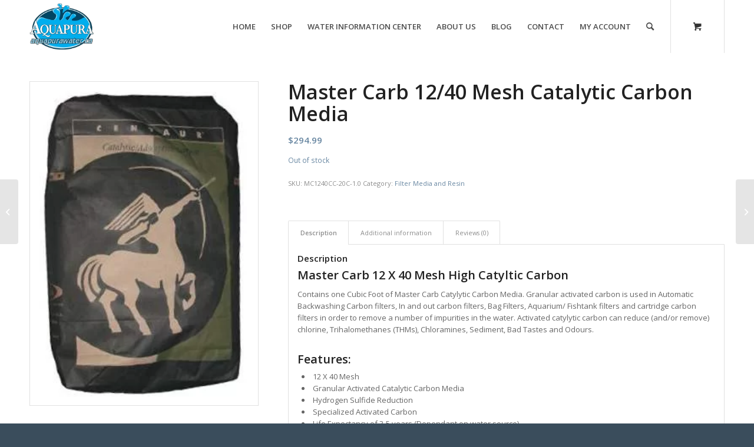

--- FILE ---
content_type: text/html; charset=UTF-8
request_url: https://www.aquapurawater.ca/product/master-carb-1240-mesh-catalytic-carbon-media/
body_size: 21672
content:
<!DOCTYPE html>
<html lang="en-US" class="html_stretched responsive av-preloader-disabled  html_header_top html_logo_left html_main_nav_header html_menu_right html_slim html_header_sticky html_header_shrinking html_mobile_menu_phone html_header_searchicon html_content_align_center html_header_unstick_top html_header_stretch_disabled html_minimal_header html_av-submenu-hidden html_av-submenu-display-click html_av-overlay-side html_av-overlay-side-classic html_av-submenu-clone html_entry_id_7787 html_cart_at_menu av-cookies-no-cookie-consent av-default-lightbox av-no-preview html_text_menu_active av-mobile-menu-switch-default">
<head>
<meta charset="UTF-8" />
<meta name="robots" content="index, follow" />


<!-- mobile setting -->
<meta name="viewport" content="width=device-width, initial-scale=1">

<!-- Scripts/CSS and wp_head hook -->
<title>Master Carb 12/40 Mesh Catalytic Carbon Media &#8211; Aquapura Water Products</title>
<meta name='robots' content='max-image-preview:large' />

            <script data-no-defer="1" data-ezscrex="false" data-cfasync="false" data-pagespeed-no-defer data-cookieconsent="ignore">
                var ctPublicFunctions = {"_ajax_nonce":"bb35f1bdcc","_rest_nonce":"f1c9a3f925","_ajax_url":"\/wp-admin\/admin-ajax.php","_rest_url":"https:\/\/www.aquapurawater.ca\/wp-json\/","data__cookies_type":"none","data__ajax_type":"rest","data__bot_detector_enabled":"1","data__frontend_data_log_enabled":1,"cookiePrefix":"","wprocket_detected":false,"host_url":"www.aquapurawater.ca","text__ee_click_to_select":"Click to select the whole data","text__ee_original_email":"The complete one is","text__ee_got_it":"Got it","text__ee_blocked":"Blocked","text__ee_cannot_connect":"Cannot connect","text__ee_cannot_decode":"Can not decode email. Unknown reason","text__ee_email_decoder":"CleanTalk email decoder","text__ee_wait_for_decoding":"The magic is on the way!","text__ee_decoding_process":"Please wait a few seconds while we decode the contact data."}
            </script>
        
            <script data-no-defer="1" data-ezscrex="false" data-cfasync="false" data-pagespeed-no-defer data-cookieconsent="ignore">
                var ctPublic = {"_ajax_nonce":"bb35f1bdcc","settings__forms__check_internal":"0","settings__forms__check_external":"0","settings__forms__force_protection":"0","settings__forms__search_test":"1","settings__forms__wc_add_to_cart":"0","settings__data__bot_detector_enabled":"1","settings__sfw__anti_crawler":0,"blog_home":"https:\/\/www.aquapurawater.ca\/","pixel__setting":"3","pixel__enabled":false,"pixel__url":null,"data__email_check_before_post":"1","data__email_check_exist_post":"1","data__cookies_type":"none","data__key_is_ok":true,"data__visible_fields_required":true,"wl_brandname":"Anti-Spam by CleanTalk","wl_brandname_short":"CleanTalk","ct_checkjs_key":548567373,"emailEncoderPassKey":"8b087a5f34dc22d5f04e882a091669db","bot_detector_forms_excluded":"W10=","advancedCacheExists":false,"varnishCacheExists":false,"wc_ajax_add_to_cart":true}
            </script>
        <style type="text/css">@font-face { font-family: 'star'; src: url('https://www.aquapurawater.ca/wp-content/plugins/woocommerce/assets/fonts/star.eot'); src: url('https://www.aquapurawater.ca/wp-content/plugins/woocommerce/assets/fonts/star.eot?#iefix') format('embedded-opentype'), 	  url('https://www.aquapurawater.ca/wp-content/plugins/woocommerce/assets/fonts/star.woff') format('woff'), 	  url('https://www.aquapurawater.ca/wp-content/plugins/woocommerce/assets/fonts/star.ttf') format('truetype'), 	  url('https://www.aquapurawater.ca/wp-content/plugins/woocommerce/assets/fonts/star.svg#star') format('svg'); font-weight: normal; font-style: normal;  } @font-face { font-family: 'WooCommerce'; src: url('https://www.aquapurawater.ca/wp-content/plugins/woocommerce/assets/fonts/WooCommerce.eot'); src: url('https://www.aquapurawater.ca/wp-content/plugins/woocommerce/assets/fonts/WooCommerce.eot?#iefix') format('embedded-opentype'), 	  url('https://www.aquapurawater.ca/wp-content/plugins/woocommerce/assets/fonts/WooCommerce.woff') format('woff'), 	  url('https://www.aquapurawater.ca/wp-content/plugins/woocommerce/assets/fonts/WooCommerce.ttf') format('truetype'), 	  url('https://www.aquapurawater.ca/wp-content/plugins/woocommerce/assets/fonts/WooCommerce.svg#WooCommerce') format('svg'); font-weight: normal; font-style: normal;  } </style><link rel='dns-prefetch' href='//fd.cleantalk.org' />
<link rel="alternate" type="application/rss+xml" title="Aquapura Water Products &raquo; Feed" href="https://www.aquapurawater.ca/feed/" />
<link rel="alternate" type="application/rss+xml" title="Aquapura Water Products &raquo; Comments Feed" href="https://www.aquapurawater.ca/comments/feed/" />
<link rel="alternate" type="application/rss+xml" title="Aquapura Water Products &raquo; Master Carb 12/40 Mesh Catalytic Carbon Media Comments Feed" href="https://www.aquapurawater.ca/product/master-carb-1240-mesh-catalytic-carbon-media/feed/" />
<link rel="alternate" title="oEmbed (JSON)" type="application/json+oembed" href="https://www.aquapurawater.ca/wp-json/oembed/1.0/embed?url=https%3A%2F%2Fwww.aquapurawater.ca%2Fproduct%2Fmaster-carb-1240-mesh-catalytic-carbon-media%2F" />
<link rel="alternate" title="oEmbed (XML)" type="text/xml+oembed" href="https://www.aquapurawater.ca/wp-json/oembed/1.0/embed?url=https%3A%2F%2Fwww.aquapurawater.ca%2Fproduct%2Fmaster-carb-1240-mesh-catalytic-carbon-media%2F&#038;format=xml" />

<!-- google webfont font replacement -->

			<script type='text/javascript'>

				(function() {

					/*	check if webfonts are disabled by user setting via cookie - or user must opt in.	*/
					var html = document.getElementsByTagName('html')[0];
					var cookie_check = html.className.indexOf('av-cookies-needs-opt-in') >= 0 || html.className.indexOf('av-cookies-can-opt-out') >= 0;
					var allow_continue = true;
					var silent_accept_cookie = html.className.indexOf('av-cookies-user-silent-accept') >= 0;

					if( cookie_check && ! silent_accept_cookie )
					{
						if( ! document.cookie.match(/aviaCookieConsent/) || html.className.indexOf('av-cookies-session-refused') >= 0 )
						{
							allow_continue = false;
						}
						else
						{
							if( ! document.cookie.match(/aviaPrivacyRefuseCookiesHideBar/) )
							{
								allow_continue = false;
							}
							else if( ! document.cookie.match(/aviaPrivacyEssentialCookiesEnabled/) )
							{
								allow_continue = false;
							}
							else if( document.cookie.match(/aviaPrivacyGoogleWebfontsDisabled/) )
							{
								allow_continue = false;
							}
						}
					}

					if( allow_continue )
					{
						var f = document.createElement('link');

						f.type 	= 'text/css';
						f.rel 	= 'stylesheet';
						f.href 	= '//fonts.googleapis.com/css?family=Open+Sans:400,600&display=auto';
						f.id 	= 'avia-google-webfont';

						document.getElementsByTagName('head')[0].appendChild(f);
					}
				})();

			</script>
			<style id='wp-img-auto-sizes-contain-inline-css' type='text/css'>
img:is([sizes=auto i],[sizes^="auto," i]){contain-intrinsic-size:3000px 1500px}
/*# sourceURL=wp-img-auto-sizes-contain-inline-css */
</style>
<style id='wp-emoji-styles-inline-css' type='text/css'>

	img.wp-smiley, img.emoji {
		display: inline !important;
		border: none !important;
		box-shadow: none !important;
		height: 1em !important;
		width: 1em !important;
		margin: 0 0.07em !important;
		vertical-align: -0.1em !important;
		background: none !important;
		padding: 0 !important;
	}
/*# sourceURL=wp-emoji-styles-inline-css */
</style>
<style id='wp-block-library-inline-css' type='text/css'>
:root{--wp-block-synced-color:#7a00df;--wp-block-synced-color--rgb:122,0,223;--wp-bound-block-color:var(--wp-block-synced-color);--wp-editor-canvas-background:#ddd;--wp-admin-theme-color:#007cba;--wp-admin-theme-color--rgb:0,124,186;--wp-admin-theme-color-darker-10:#006ba1;--wp-admin-theme-color-darker-10--rgb:0,107,160.5;--wp-admin-theme-color-darker-20:#005a87;--wp-admin-theme-color-darker-20--rgb:0,90,135;--wp-admin-border-width-focus:2px}@media (min-resolution:192dpi){:root{--wp-admin-border-width-focus:1.5px}}.wp-element-button{cursor:pointer}:root .has-very-light-gray-background-color{background-color:#eee}:root .has-very-dark-gray-background-color{background-color:#313131}:root .has-very-light-gray-color{color:#eee}:root .has-very-dark-gray-color{color:#313131}:root .has-vivid-green-cyan-to-vivid-cyan-blue-gradient-background{background:linear-gradient(135deg,#00d084,#0693e3)}:root .has-purple-crush-gradient-background{background:linear-gradient(135deg,#34e2e4,#4721fb 50%,#ab1dfe)}:root .has-hazy-dawn-gradient-background{background:linear-gradient(135deg,#faaca8,#dad0ec)}:root .has-subdued-olive-gradient-background{background:linear-gradient(135deg,#fafae1,#67a671)}:root .has-atomic-cream-gradient-background{background:linear-gradient(135deg,#fdd79a,#004a59)}:root .has-nightshade-gradient-background{background:linear-gradient(135deg,#330968,#31cdcf)}:root .has-midnight-gradient-background{background:linear-gradient(135deg,#020381,#2874fc)}:root{--wp--preset--font-size--normal:16px;--wp--preset--font-size--huge:42px}.has-regular-font-size{font-size:1em}.has-larger-font-size{font-size:2.625em}.has-normal-font-size{font-size:var(--wp--preset--font-size--normal)}.has-huge-font-size{font-size:var(--wp--preset--font-size--huge)}.has-text-align-center{text-align:center}.has-text-align-left{text-align:left}.has-text-align-right{text-align:right}.has-fit-text{white-space:nowrap!important}#end-resizable-editor-section{display:none}.aligncenter{clear:both}.items-justified-left{justify-content:flex-start}.items-justified-center{justify-content:center}.items-justified-right{justify-content:flex-end}.items-justified-space-between{justify-content:space-between}.screen-reader-text{border:0;clip-path:inset(50%);height:1px;margin:-1px;overflow:hidden;padding:0;position:absolute;width:1px;word-wrap:normal!important}.screen-reader-text:focus{background-color:#ddd;clip-path:none;color:#444;display:block;font-size:1em;height:auto;left:5px;line-height:normal;padding:15px 23px 14px;text-decoration:none;top:5px;width:auto;z-index:100000}html :where(.has-border-color){border-style:solid}html :where([style*=border-top-color]){border-top-style:solid}html :where([style*=border-right-color]){border-right-style:solid}html :where([style*=border-bottom-color]){border-bottom-style:solid}html :where([style*=border-left-color]){border-left-style:solid}html :where([style*=border-width]){border-style:solid}html :where([style*=border-top-width]){border-top-style:solid}html :where([style*=border-right-width]){border-right-style:solid}html :where([style*=border-bottom-width]){border-bottom-style:solid}html :where([style*=border-left-width]){border-left-style:solid}html :where(img[class*=wp-image-]){height:auto;max-width:100%}:where(figure){margin:0 0 1em}html :where(.is-position-sticky){--wp-admin--admin-bar--position-offset:var(--wp-admin--admin-bar--height,0px)}@media screen and (max-width:600px){html :where(.is-position-sticky){--wp-admin--admin-bar--position-offset:0px}}

/*# sourceURL=wp-block-library-inline-css */
</style><link rel='stylesheet' id='wc-blocks-style-css' href='https://www.aquapurawater.ca/wp-content/plugins/woocommerce/assets/client/blocks/wc-blocks.css?ver=wc-10.3.7' type='text/css' media='all' />
<style id='global-styles-inline-css' type='text/css'>
:root{--wp--preset--aspect-ratio--square: 1;--wp--preset--aspect-ratio--4-3: 4/3;--wp--preset--aspect-ratio--3-4: 3/4;--wp--preset--aspect-ratio--3-2: 3/2;--wp--preset--aspect-ratio--2-3: 2/3;--wp--preset--aspect-ratio--16-9: 16/9;--wp--preset--aspect-ratio--9-16: 9/16;--wp--preset--color--black: #000000;--wp--preset--color--cyan-bluish-gray: #abb8c3;--wp--preset--color--white: #ffffff;--wp--preset--color--pale-pink: #f78da7;--wp--preset--color--vivid-red: #cf2e2e;--wp--preset--color--luminous-vivid-orange: #ff6900;--wp--preset--color--luminous-vivid-amber: #fcb900;--wp--preset--color--light-green-cyan: #7bdcb5;--wp--preset--color--vivid-green-cyan: #00d084;--wp--preset--color--pale-cyan-blue: #8ed1fc;--wp--preset--color--vivid-cyan-blue: #0693e3;--wp--preset--color--vivid-purple: #9b51e0;--wp--preset--gradient--vivid-cyan-blue-to-vivid-purple: linear-gradient(135deg,rgb(6,147,227) 0%,rgb(155,81,224) 100%);--wp--preset--gradient--light-green-cyan-to-vivid-green-cyan: linear-gradient(135deg,rgb(122,220,180) 0%,rgb(0,208,130) 100%);--wp--preset--gradient--luminous-vivid-amber-to-luminous-vivid-orange: linear-gradient(135deg,rgb(252,185,0) 0%,rgb(255,105,0) 100%);--wp--preset--gradient--luminous-vivid-orange-to-vivid-red: linear-gradient(135deg,rgb(255,105,0) 0%,rgb(207,46,46) 100%);--wp--preset--gradient--very-light-gray-to-cyan-bluish-gray: linear-gradient(135deg,rgb(238,238,238) 0%,rgb(169,184,195) 100%);--wp--preset--gradient--cool-to-warm-spectrum: linear-gradient(135deg,rgb(74,234,220) 0%,rgb(151,120,209) 20%,rgb(207,42,186) 40%,rgb(238,44,130) 60%,rgb(251,105,98) 80%,rgb(254,248,76) 100%);--wp--preset--gradient--blush-light-purple: linear-gradient(135deg,rgb(255,206,236) 0%,rgb(152,150,240) 100%);--wp--preset--gradient--blush-bordeaux: linear-gradient(135deg,rgb(254,205,165) 0%,rgb(254,45,45) 50%,rgb(107,0,62) 100%);--wp--preset--gradient--luminous-dusk: linear-gradient(135deg,rgb(255,203,112) 0%,rgb(199,81,192) 50%,rgb(65,88,208) 100%);--wp--preset--gradient--pale-ocean: linear-gradient(135deg,rgb(255,245,203) 0%,rgb(182,227,212) 50%,rgb(51,167,181) 100%);--wp--preset--gradient--electric-grass: linear-gradient(135deg,rgb(202,248,128) 0%,rgb(113,206,126) 100%);--wp--preset--gradient--midnight: linear-gradient(135deg,rgb(2,3,129) 0%,rgb(40,116,252) 100%);--wp--preset--font-size--small: 13px;--wp--preset--font-size--medium: 20px;--wp--preset--font-size--large: 36px;--wp--preset--font-size--x-large: 42px;--wp--preset--spacing--20: 0.44rem;--wp--preset--spacing--30: 0.67rem;--wp--preset--spacing--40: 1rem;--wp--preset--spacing--50: 1.5rem;--wp--preset--spacing--60: 2.25rem;--wp--preset--spacing--70: 3.38rem;--wp--preset--spacing--80: 5.06rem;--wp--preset--shadow--natural: 6px 6px 9px rgba(0, 0, 0, 0.2);--wp--preset--shadow--deep: 12px 12px 50px rgba(0, 0, 0, 0.4);--wp--preset--shadow--sharp: 6px 6px 0px rgba(0, 0, 0, 0.2);--wp--preset--shadow--outlined: 6px 6px 0px -3px rgb(255, 255, 255), 6px 6px rgb(0, 0, 0);--wp--preset--shadow--crisp: 6px 6px 0px rgb(0, 0, 0);}:where(.is-layout-flex){gap: 0.5em;}:where(.is-layout-grid){gap: 0.5em;}body .is-layout-flex{display: flex;}.is-layout-flex{flex-wrap: wrap;align-items: center;}.is-layout-flex > :is(*, div){margin: 0;}body .is-layout-grid{display: grid;}.is-layout-grid > :is(*, div){margin: 0;}:where(.wp-block-columns.is-layout-flex){gap: 2em;}:where(.wp-block-columns.is-layout-grid){gap: 2em;}:where(.wp-block-post-template.is-layout-flex){gap: 1.25em;}:where(.wp-block-post-template.is-layout-grid){gap: 1.25em;}.has-black-color{color: var(--wp--preset--color--black) !important;}.has-cyan-bluish-gray-color{color: var(--wp--preset--color--cyan-bluish-gray) !important;}.has-white-color{color: var(--wp--preset--color--white) !important;}.has-pale-pink-color{color: var(--wp--preset--color--pale-pink) !important;}.has-vivid-red-color{color: var(--wp--preset--color--vivid-red) !important;}.has-luminous-vivid-orange-color{color: var(--wp--preset--color--luminous-vivid-orange) !important;}.has-luminous-vivid-amber-color{color: var(--wp--preset--color--luminous-vivid-amber) !important;}.has-light-green-cyan-color{color: var(--wp--preset--color--light-green-cyan) !important;}.has-vivid-green-cyan-color{color: var(--wp--preset--color--vivid-green-cyan) !important;}.has-pale-cyan-blue-color{color: var(--wp--preset--color--pale-cyan-blue) !important;}.has-vivid-cyan-blue-color{color: var(--wp--preset--color--vivid-cyan-blue) !important;}.has-vivid-purple-color{color: var(--wp--preset--color--vivid-purple) !important;}.has-black-background-color{background-color: var(--wp--preset--color--black) !important;}.has-cyan-bluish-gray-background-color{background-color: var(--wp--preset--color--cyan-bluish-gray) !important;}.has-white-background-color{background-color: var(--wp--preset--color--white) !important;}.has-pale-pink-background-color{background-color: var(--wp--preset--color--pale-pink) !important;}.has-vivid-red-background-color{background-color: var(--wp--preset--color--vivid-red) !important;}.has-luminous-vivid-orange-background-color{background-color: var(--wp--preset--color--luminous-vivid-orange) !important;}.has-luminous-vivid-amber-background-color{background-color: var(--wp--preset--color--luminous-vivid-amber) !important;}.has-light-green-cyan-background-color{background-color: var(--wp--preset--color--light-green-cyan) !important;}.has-vivid-green-cyan-background-color{background-color: var(--wp--preset--color--vivid-green-cyan) !important;}.has-pale-cyan-blue-background-color{background-color: var(--wp--preset--color--pale-cyan-blue) !important;}.has-vivid-cyan-blue-background-color{background-color: var(--wp--preset--color--vivid-cyan-blue) !important;}.has-vivid-purple-background-color{background-color: var(--wp--preset--color--vivid-purple) !important;}.has-black-border-color{border-color: var(--wp--preset--color--black) !important;}.has-cyan-bluish-gray-border-color{border-color: var(--wp--preset--color--cyan-bluish-gray) !important;}.has-white-border-color{border-color: var(--wp--preset--color--white) !important;}.has-pale-pink-border-color{border-color: var(--wp--preset--color--pale-pink) !important;}.has-vivid-red-border-color{border-color: var(--wp--preset--color--vivid-red) !important;}.has-luminous-vivid-orange-border-color{border-color: var(--wp--preset--color--luminous-vivid-orange) !important;}.has-luminous-vivid-amber-border-color{border-color: var(--wp--preset--color--luminous-vivid-amber) !important;}.has-light-green-cyan-border-color{border-color: var(--wp--preset--color--light-green-cyan) !important;}.has-vivid-green-cyan-border-color{border-color: var(--wp--preset--color--vivid-green-cyan) !important;}.has-pale-cyan-blue-border-color{border-color: var(--wp--preset--color--pale-cyan-blue) !important;}.has-vivid-cyan-blue-border-color{border-color: var(--wp--preset--color--vivid-cyan-blue) !important;}.has-vivid-purple-border-color{border-color: var(--wp--preset--color--vivid-purple) !important;}.has-vivid-cyan-blue-to-vivid-purple-gradient-background{background: var(--wp--preset--gradient--vivid-cyan-blue-to-vivid-purple) !important;}.has-light-green-cyan-to-vivid-green-cyan-gradient-background{background: var(--wp--preset--gradient--light-green-cyan-to-vivid-green-cyan) !important;}.has-luminous-vivid-amber-to-luminous-vivid-orange-gradient-background{background: var(--wp--preset--gradient--luminous-vivid-amber-to-luminous-vivid-orange) !important;}.has-luminous-vivid-orange-to-vivid-red-gradient-background{background: var(--wp--preset--gradient--luminous-vivid-orange-to-vivid-red) !important;}.has-very-light-gray-to-cyan-bluish-gray-gradient-background{background: var(--wp--preset--gradient--very-light-gray-to-cyan-bluish-gray) !important;}.has-cool-to-warm-spectrum-gradient-background{background: var(--wp--preset--gradient--cool-to-warm-spectrum) !important;}.has-blush-light-purple-gradient-background{background: var(--wp--preset--gradient--blush-light-purple) !important;}.has-blush-bordeaux-gradient-background{background: var(--wp--preset--gradient--blush-bordeaux) !important;}.has-luminous-dusk-gradient-background{background: var(--wp--preset--gradient--luminous-dusk) !important;}.has-pale-ocean-gradient-background{background: var(--wp--preset--gradient--pale-ocean) !important;}.has-electric-grass-gradient-background{background: var(--wp--preset--gradient--electric-grass) !important;}.has-midnight-gradient-background{background: var(--wp--preset--gradient--midnight) !important;}.has-small-font-size{font-size: var(--wp--preset--font-size--small) !important;}.has-medium-font-size{font-size: var(--wp--preset--font-size--medium) !important;}.has-large-font-size{font-size: var(--wp--preset--font-size--large) !important;}.has-x-large-font-size{font-size: var(--wp--preset--font-size--x-large) !important;}
/*# sourceURL=global-styles-inline-css */
</style>

<style id='classic-theme-styles-inline-css' type='text/css'>
/*! This file is auto-generated */
.wp-block-button__link{color:#fff;background-color:#32373c;border-radius:9999px;box-shadow:none;text-decoration:none;padding:calc(.667em + 2px) calc(1.333em + 2px);font-size:1.125em}.wp-block-file__button{background:#32373c;color:#fff;text-decoration:none}
/*# sourceURL=/wp-includes/css/classic-themes.min.css */
</style>
<link rel='stylesheet' id='cleantalk-public-css-css' href='https://www.aquapurawater.ca/wp-content/plugins/cleantalk-spam-protect/css/cleantalk-public.min.css?ver=6.70.1_1767964745' type='text/css' media='all' />
<link rel='stylesheet' id='cleantalk-email-decoder-css-css' href='https://www.aquapurawater.ca/wp-content/plugins/cleantalk-spam-protect/css/cleantalk-email-decoder.min.css?ver=6.70.1_1767964745' type='text/css' media='all' />
<style id='woocommerce-inline-inline-css' type='text/css'>
.woocommerce form .form-row .required { visibility: visible; }
/*# sourceURL=woocommerce-inline-inline-css */
</style>
<link rel='stylesheet' id='wt-smart-coupon-for-woo-css' href='https://www.aquapurawater.ca/wp-content/plugins/wt-smart-coupons-for-woocommerce/public/css/wt-smart-coupon-public.css?ver=1.4.6' type='text/css' media='all' />
<link rel='stylesheet' id='gateway-css' href='https://www.aquapurawater.ca/wp-content/plugins/woocommerce-paypal-payments/modules/ppcp-button/assets/css/gateway.css?ver=3.2.1' type='text/css' media='all' />
<link rel='stylesheet' id='brands-styles-css' href='https://www.aquapurawater.ca/wp-content/plugins/woocommerce/assets/css/brands.css?ver=10.3.7' type='text/css' media='all' />
<link rel='stylesheet' id='newsletter-css' href='https://www.aquapurawater.ca/wp-content/plugins/newsletter/style.css?ver=8.6.4' type='text/css' media='all' />
<link rel='stylesheet' id='avia-merged-styles-css' href='https://www.aquapurawater.ca/wp-content/uploads/dynamic_avia/avia-merged-styles-b05a0cd9258eeae85579c60e42ce877d---675327c3da316.css' type='text/css' media='all' />
<script type="text/javascript" src="https://www.aquapurawater.ca/wp-includes/js/jquery/jquery.min.js?ver=3.7.1" id="jquery-core-js"></script>
<script type="text/javascript" src="https://www.aquapurawater.ca/wp-includes/js/jquery/jquery-migrate.min.js?ver=3.4.1" id="jquery-migrate-js"></script>
<script type="text/javascript" src="https://www.aquapurawater.ca/wp-content/plugins/cleantalk-spam-protect/js/apbct-public-bundle.min.js?ver=6.70.1_1767964745" id="apbct-public-bundle.min-js-js"></script>
<script type="text/javascript" src="https://fd.cleantalk.org/ct-bot-detector-wrapper.js?ver=6.70.1" id="ct_bot_detector-js" defer="defer" data-wp-strategy="defer"></script>
<script type="text/javascript" src="https://www.aquapurawater.ca/wp-content/plugins/woocommerce/assets/js/jquery-blockui/jquery.blockUI.min.js?ver=2.7.0-wc.10.3.7" id="wc-jquery-blockui-js" defer="defer" data-wp-strategy="defer"></script>
<script type="text/javascript" id="wc-add-to-cart-js-extra">
/* <![CDATA[ */
var wc_add_to_cart_params = {"ajax_url":"/wp-admin/admin-ajax.php","wc_ajax_url":"/?wc-ajax=%%endpoint%%","i18n_view_cart":"View cart","cart_url":"https://www.aquapurawater.ca/cart/","is_cart":"","cart_redirect_after_add":"no"};
//# sourceURL=wc-add-to-cart-js-extra
/* ]]> */
</script>
<script type="text/javascript" src="https://www.aquapurawater.ca/wp-content/plugins/woocommerce/assets/js/frontend/add-to-cart.min.js?ver=10.3.7" id="wc-add-to-cart-js" defer="defer" data-wp-strategy="defer"></script>
<script type="text/javascript" id="wc-single-product-js-extra">
/* <![CDATA[ */
var wc_single_product_params = {"i18n_required_rating_text":"Please select a rating","i18n_rating_options":["1 of 5 stars","2 of 5 stars","3 of 5 stars","4 of 5 stars","5 of 5 stars"],"i18n_product_gallery_trigger_text":"View full-screen image gallery","review_rating_required":"yes","flexslider":{"rtl":false,"animation":"slide","smoothHeight":true,"directionNav":false,"controlNav":"thumbnails","slideshow":false,"animationSpeed":500,"animationLoop":false,"allowOneSlide":false},"zoom_enabled":"","zoom_options":[],"photoswipe_enabled":"","photoswipe_options":{"shareEl":false,"closeOnScroll":false,"history":false,"hideAnimationDuration":0,"showAnimationDuration":0},"flexslider_enabled":""};
//# sourceURL=wc-single-product-js-extra
/* ]]> */
</script>
<script type="text/javascript" src="https://www.aquapurawater.ca/wp-content/plugins/woocommerce/assets/js/frontend/single-product.min.js?ver=10.3.7" id="wc-single-product-js" defer="defer" data-wp-strategy="defer"></script>
<script type="text/javascript" src="https://www.aquapurawater.ca/wp-content/plugins/woocommerce/assets/js/js-cookie/js.cookie.min.js?ver=2.1.4-wc.10.3.7" id="wc-js-cookie-js" defer="defer" data-wp-strategy="defer"></script>
<script type="text/javascript" id="woocommerce-js-extra">
/* <![CDATA[ */
var woocommerce_params = {"ajax_url":"/wp-admin/admin-ajax.php","wc_ajax_url":"/?wc-ajax=%%endpoint%%","i18n_password_show":"Show password","i18n_password_hide":"Hide password"};
//# sourceURL=woocommerce-js-extra
/* ]]> */
</script>
<script type="text/javascript" src="https://www.aquapurawater.ca/wp-content/plugins/woocommerce/assets/js/frontend/woocommerce.min.js?ver=10.3.7" id="woocommerce-js" defer="defer" data-wp-strategy="defer"></script>
<script type="text/javascript" id="wt-smart-coupon-for-woo-js-extra">
/* <![CDATA[ */
var WTSmartCouponOBJ = {"ajaxurl":"https://www.aquapurawater.ca/wp-admin/admin-ajax.php","nonces":{"public":"d7a2a3dd72","apply_coupon":"bfb485645b"},"labels":{"please_wait":"Please wait...","choose_variation":"Please choose a variation","error":"Error !!!"}};
//# sourceURL=wt-smart-coupon-for-woo-js-extra
/* ]]> */
</script>
<script type="text/javascript" src="https://www.aquapurawater.ca/wp-content/plugins/wt-smart-coupons-for-woocommerce/public/js/wt-smart-coupon-public.js?ver=1.4.6" id="wt-smart-coupon-for-woo-js"></script>
<script type="text/javascript" id="WCPAY_ASSETS-js-extra">
/* <![CDATA[ */
var wcpayAssets = {"url":"https://www.aquapurawater.ca/wp-content/plugins/woocommerce-payments/dist/"};
//# sourceURL=WCPAY_ASSETS-js-extra
/* ]]> */
</script>
<link rel="https://api.w.org/" href="https://www.aquapurawater.ca/wp-json/" /><link rel="alternate" title="JSON" type="application/json" href="https://www.aquapurawater.ca/wp-json/wp/v2/product/7787" /><link rel="EditURI" type="application/rsd+xml" title="RSD" href="https://www.aquapurawater.ca/xmlrpc.php?rsd" />
<meta name="generator" content="WordPress 6.9" />
<meta name="generator" content="WooCommerce 10.3.7" />
<link rel="canonical" href="https://www.aquapurawater.ca/product/master-carb-1240-mesh-catalytic-carbon-media/" />
<link rel='shortlink' href='https://www.aquapurawater.ca/?p=7787' />
<link rel="profile" href="http://gmpg.org/xfn/11" />
<link rel="alternate" type="application/rss+xml" title="Aquapura Water Products RSS2 Feed" href="https://www.aquapurawater.ca/feed/" />
<link rel="pingback" href="https://www.aquapurawater.ca/xmlrpc.php" />
<!--[if lt IE 9]><script src="https://www.aquapurawater.ca/wp-content/themes/enfold/js/html5shiv.js"></script><![endif]-->

	<noscript><style>.woocommerce-product-gallery{ opacity: 1 !important; }</style></noscript>
	<!-- Call Now Button 1.5.1 (https://callnowbutton.com) [renderer:cloud, id:domain_a7ecda02_aed5_4452_9947_30312d500eea]-->
<script data-cnb-version="1.5.1" type="text/javascript" async="async" src="https://user.callnowbutton.com/domain_a7ecda02_aed5_4452_9947_30312d500eea.js"></script>

<!-- To speed up the rendering and to display the site as fast as possible to the user we include some styles and scripts for above the fold content inline -->
<script type="text/javascript">'use strict';var avia_is_mobile=!1;if(/Android|webOS|iPhone|iPad|iPod|BlackBerry|IEMobile|Opera Mini/i.test(navigator.userAgent)&&'ontouchstart' in document.documentElement){avia_is_mobile=!0;document.documentElement.className+=' avia_mobile '}
else{document.documentElement.className+=' avia_desktop '};document.documentElement.className+=' js_active ';(function(){var e=['-webkit-','-moz-','-ms-',''],n='';for(var t in e){if(e[t]+'transform' in document.documentElement.style){document.documentElement.className+=' avia_transform ';n=e[t]+'transform'};if(e[t]+'perspective' in document.documentElement.style){document.documentElement.className+=' avia_transform3d '}};if(typeof document.getElementsByClassName=='function'&&typeof document.documentElement.getBoundingClientRect=='function'&&avia_is_mobile==!1){if(n&&window.innerHeight>0){setTimeout(function(){var e=0,o={},a=0,t=document.getElementsByClassName('av-parallax'),i=window.pageYOffset||document.documentElement.scrollTop;for(e=0;e<t.length;e++){t[e].style.top='0px';o=t[e].getBoundingClientRect();a=Math.ceil((window.innerHeight+i-o.top)*0.3);t[e].style[n]='translate(0px, '+a+'px)';t[e].style.top='auto';t[e].className+=' enabled-parallax '}},50)}}})();</script><link rel="icon" href="https://www.aquapurawater.ca/wp-content/uploads/2022/05/favicon-36x36.png" sizes="32x32" />
<link rel="icon" href="https://www.aquapurawater.ca/wp-content/uploads/2022/05/favicon-200x200.png" sizes="192x192" />
<link rel="apple-touch-icon" href="https://www.aquapurawater.ca/wp-content/uploads/2022/05/favicon-180x180.png" />
<meta name="msapplication-TileImage" content="https://www.aquapurawater.ca/wp-content/uploads/2022/05/favicon-300x300.png" />
		<style type="text/css" id="wp-custom-css">
			#top .thumbnail_container img {	height: 250px;	width: auto;	margin-left:auto;	margin-right:auto;}
.inner_product .thumbnail_container {	padding: 5px;}
.template-shop .page-title {	display: block;	margin-top: 20px;}
.template-shop main.template-shop {	padding-top: 10px}
.woocommerce-product-gallery__wrapper > .thumbnails {	display: none}
.woocommerce-form-register__submit {
	float: none !important;
}		</style>
		<style type='text/css'>
@font-face {font-family: 'entypo-fontello'; font-weight: normal; font-style: normal; font-display: auto;
src: url('https://www.aquapurawater.ca/wp-content/themes/enfold/config-templatebuilder/avia-template-builder/assets/fonts/entypo-fontello.woff2') format('woff2'),
url('https://www.aquapurawater.ca/wp-content/themes/enfold/config-templatebuilder/avia-template-builder/assets/fonts/entypo-fontello.woff') format('woff'),
url('https://www.aquapurawater.ca/wp-content/themes/enfold/config-templatebuilder/avia-template-builder/assets/fonts/entypo-fontello.ttf') format('truetype'),
url('https://www.aquapurawater.ca/wp-content/themes/enfold/config-templatebuilder/avia-template-builder/assets/fonts/entypo-fontello.svg#entypo-fontello') format('svg'),
url('https://www.aquapurawater.ca/wp-content/themes/enfold/config-templatebuilder/avia-template-builder/assets/fonts/entypo-fontello.eot'),
url('https://www.aquapurawater.ca/wp-content/themes/enfold/config-templatebuilder/avia-template-builder/assets/fonts/entypo-fontello.eot?#iefix') format('embedded-opentype');
} #top .avia-font-entypo-fontello, body .avia-font-entypo-fontello, html body [data-av_iconfont='entypo-fontello']:before{ font-family: 'entypo-fontello'; }
</style>

<!--
Debugging Info for Theme support: 

Theme: Enfold
Version: 4.9.2.3
Installed: enfold
AviaFramework Version: 5.0
AviaBuilder Version: 4.8
aviaElementManager Version: 1.0.1
- - - - - - - - - - -
ChildTheme: Enfold Child
ChildTheme Version: 1.0
ChildTheme Installed: enfold

ML:256-PU:157-PLA:16
WP:6.9
Compress: CSS:all theme files - JS:all theme files
Updates: disabled
PLAu:15
-->
</head>

<body id="top" class="wp-singular product-template-default single single-product postid-7787 wp-theme-enfold wp-child-theme-enfold-child stretched rtl_columns av-curtain-numeric open_sans  theme-enfold woocommerce woocommerce-page woocommerce-no-js avia-responsive-images-support avia-woocommerce-30 av-recaptcha-enabled av-google-badge-hide" itemscope="itemscope" itemtype="https://schema.org/WebPage" >

	
	<div id='wrap_all'>

	
<header id='header' class='all_colors header_color light_bg_color  av_header_top av_logo_left av_main_nav_header av_menu_right av_slim av_header_sticky av_header_shrinking av_header_stretch_disabled av_mobile_menu_phone av_header_searchicon av_header_unstick_top av_minimal_header av_bottom_nav_disabled  av_alternate_logo_active av_header_border_disabled'  role="banner" itemscope="itemscope" itemtype="https://schema.org/WPHeader" >

		<div  id='header_main' class='container_wrap container_wrap_logo'>

        <div class='container av-logo-container'><div class='inner-container'><span class='logo avia-standard-logo'><a href='https://www.aquapurawater.ca/' class=''><img src="https://www.aquapurawater.ca/wp-content/uploads/2022/05/aquapura-logo-300x221.png" height="100" width="300" alt='Aquapura Water Products' title='' /></a></span><nav class='main_menu' data-selectname='Select a page'  role="navigation" itemscope="itemscope" itemtype="https://schema.org/SiteNavigationElement" ><div class="avia-menu av-main-nav-wrap"><ul role="menu" class="menu av-main-nav" id="avia-menu"><li role="menuitem" id="menu-item-709" class="menu-item menu-item-type-post_type menu-item-object-page menu-item-home menu-item-top-level menu-item-top-level-1"><a href="https://www.aquapurawater.ca/" itemprop="url" tabindex="0"><span class="avia-bullet"></span><span class="avia-menu-text">HOME</span><span class="avia-menu-fx"><span class="avia-arrow-wrap"><span class="avia-arrow"></span></span></span></a></li>
<li role="menuitem" id="menu-item-708" class="menu-item menu-item-type-post_type menu-item-object-page current_page_parent menu-item-top-level menu-item-top-level-2"><a href="https://www.aquapurawater.ca/shop/" itemprop="url" tabindex="0"><span class="avia-bullet"></span><span class="avia-menu-text">SHOP</span><span class="avia-menu-fx"><span class="avia-arrow-wrap"><span class="avia-arrow"></span></span></span></a></li>
<li role="menuitem" id="menu-item-963" class="menu-item menu-item-type-post_type menu-item-object-page menu-item-top-level menu-item-top-level-3"><a href="https://www.aquapurawater.ca/water-information-center/" itemprop="url" tabindex="0"><span class="avia-bullet"></span><span class="avia-menu-text">WATER INFORMATION CENTER</span><span class="avia-menu-fx"><span class="avia-arrow-wrap"><span class="avia-arrow"></span></span></span></a></li>
<li role="menuitem" id="menu-item-754" class="menu-item menu-item-type-post_type menu-item-object-page menu-item-top-level menu-item-top-level-4"><a href="https://www.aquapurawater.ca/about/" itemprop="url" tabindex="0"><span class="avia-bullet"></span><span class="avia-menu-text">ABOUT US</span><span class="avia-menu-fx"><span class="avia-arrow-wrap"><span class="avia-arrow"></span></span></span></a></li>
<li role="menuitem" id="menu-item-796" class="menu-item menu-item-type-post_type menu-item-object-page menu-item-top-level menu-item-top-level-5"><a href="https://www.aquapurawater.ca/blog/" itemprop="url" tabindex="0"><span class="avia-bullet"></span><span class="avia-menu-text">BLOG</span><span class="avia-menu-fx"><span class="avia-arrow-wrap"><span class="avia-arrow"></span></span></span></a></li>
<li role="menuitem" id="menu-item-707" class="menu-item menu-item-type-post_type menu-item-object-page menu-item-top-level menu-item-top-level-6"><a href="https://www.aquapurawater.ca/contact/" itemprop="url" tabindex="0"><span class="avia-bullet"></span><span class="avia-menu-text">CONTACT</span><span class="avia-menu-fx"><span class="avia-arrow-wrap"><span class="avia-arrow"></span></span></span></a></li>
<li role="menuitem" id="menu-item-14339" class="menu-item menu-item-type-post_type menu-item-object-page menu-item-top-level menu-item-top-level-7"><a href="https://www.aquapurawater.ca/my-account/" itemprop="url" tabindex="0"><span class="avia-bullet"></span><span class="avia-menu-text">MY ACCOUNT</span><span class="avia-menu-fx"><span class="avia-arrow-wrap"><span class="avia-arrow"></span></span></span></a></li>
<li id="menu-item-search" class="noMobile menu-item menu-item-search-dropdown menu-item-avia-special" role="menuitem"><a aria-label="Search" href="?s=" rel="nofollow" data-avia-search-tooltip="

&lt;form role=&quot;search&quot; apbct-form-sign=&quot;native_search&quot; action=&quot;https://www.aquapurawater.ca/&quot; id=&quot;searchform&quot; method=&quot;get&quot; class=&quot;&quot;&gt;
	&lt;div&gt;
		&lt;input type=&quot;submit&quot; value=&quot;&quot; id=&quot;searchsubmit&quot; class=&quot;button avia-font-entypo-fontello&quot; /&gt;
		&lt;input type=&quot;text&quot; id=&quot;s&quot; name=&quot;s&quot; value=&quot;&quot; placeholder=&#039;Search&#039; /&gt;
			&lt;/div&gt;
&lt;input
                    class=&quot;apbct_special_field apbct_email_id__search_form&quot;
                    name=&quot;apbct__email_id__search_form&quot;
                    aria-label=&quot;apbct__label_id__search_form&quot;
                    type=&quot;text&quot; size=&quot;30&quot; maxlength=&quot;200&quot; autocomplete=&quot;off&quot;
                    value=&quot;&quot;
                /&gt;&lt;input
                   id=&quot;apbct_submit_id__search_form&quot; 
                   class=&quot;apbct_special_field apbct__email_id__search_form&quot;
                   name=&quot;apbct__label_id__search_form&quot;
                   aria-label=&quot;apbct_submit_name__search_form&quot;
                   type=&quot;submit&quot;
                   size=&quot;30&quot;
                   maxlength=&quot;200&quot;
                   value=&quot;77846&quot;
               /&gt;&lt;/form&gt;
" aria-hidden='false' data-av_icon='' data-av_iconfont='entypo-fontello'><span class="avia_hidden_link_text">Search</span></a></li><li class="av-burger-menu-main menu-item-avia-special av-small-burger-icon">
	        			<a href="#" aria-label="Menu" aria-hidden="false">
							<span class="av-hamburger av-hamburger--spin av-js-hamburger">
								<span class="av-hamburger-box">
						          <span class="av-hamburger-inner"></span>
						          <strong>Menu</strong>
								</span>
							</span>
							<span class="avia_hidden_link_text">Menu</span>
						</a>
	        		   </li></ul></div><ul id="menu-item-shop" class = 'menu-item cart_dropdown ' data-success='was added to the cart'><li class='cart_dropdown_first'><a class='cart_dropdown_link' href='https://www.aquapurawater.ca/cart/'><span aria-hidden='true' data-av_icon='' data-av_iconfont='entypo-fontello'></span><span class='av-cart-counter '>0</span><span class='avia_hidden_link_text'>Shopping Cart</span></a><!--<span class='cart_subtotal'><span class="woocommerce-Price-amount amount"><bdi><span class="woocommerce-Price-currencySymbol">&#36;</span>0.00</bdi></span></span>--><div class='dropdown_widget dropdown_widget_cart'><div class='avia-arrow'></div><div class="widget_shopping_cart_content"></div></div></li></ul></nav></div> </div> 
		<!-- end container_wrap-->
		</div>
		<div class='header_bg'></div>

<!-- end header -->
</header>

	<div id='main' class='all_colors' data-scroll-offset='88'>

	
	<div class='container_wrap container_wrap_first main_color sidebar_right template-shop shop_columns_3'><div class='container'>
					
			<div class="woocommerce-notices-wrapper"></div><div id="product-7787" class="product type-product post-7787 status-publish first outofstock product_cat-filter-media-and-resin has-post-thumbnail taxable shipping-taxable purchasable product-type-simple">

	<div class=" single-product-main-image alpha"><div class="woocommerce-product-gallery woocommerce-product-gallery--with-images woocommerce-product-gallery--columns-4 images" data-columns="4" style="opacity: 0; transition: opacity .25s ease-in-out;">
	<div class="woocommerce-product-gallery__wrapper">
		<a href="https://www.aquapurawater.ca/wp-content/uploads/nc/CENTAUR-CATALYTIC.jpg" class="" title=""  rel="prettyPhoto[product-gallery]"><img width="262" height="375" src="https://www.aquapurawater.ca/wp-content/uploads/nc/CENTAUR-CATALYTIC.jpg" class="attachment-shop_single size-shop_single" alt="Centaur 12/40 Mesh Catalytic Carbon Media" decoding="async" /></a><div class='thumbnails'><a href="https://www.aquapurawater.ca/wp-content/uploads/nc/./CENTAUR-CATALYTIC_1.jpg" class="" title=""  rel="prettyPhoto[product-gallery]"><img width="120" height="120" src="https://www.aquapurawater.ca/wp-content/uploads/nc/./CENTAUR-CATALYTIC_1.jpg" class="avia-img-lazy-loading-7777 attachment-shop_thumbnail size-shop_thumbnail" alt="Centaur 12/40 Mesh Catalytic Carbon Media" decoding="async" loading="lazy" /></a><a href="https://www.aquapurawater.ca/wp-content/uploads/nc/./CENTAUR-CATALYTIC_10.jpg" class="" title=""  rel="prettyPhoto[product-gallery]"><img width="120" height="120" src="https://www.aquapurawater.ca/wp-content/uploads/nc/./CENTAUR-CATALYTIC_10.jpg" class="avia-img-lazy-loading-7778 attachment-shop_thumbnail size-shop_thumbnail" alt="Centaur 12/40 Mesh Catalytic Carbon Media" decoding="async" loading="lazy" /></a><a href="https://www.aquapurawater.ca/wp-content/uploads/nc/./CENTAUR-CATALYTIC_2.jpg" class="" title=""  rel="prettyPhoto[product-gallery]"><img width="120" height="120" src="https://www.aquapurawater.ca/wp-content/uploads/nc/./CENTAUR-CATALYTIC_2.jpg" class="avia-img-lazy-loading-7779 attachment-shop_thumbnail size-shop_thumbnail" alt="Centaur 12/40 Mesh Catalytic Carbon Media" decoding="async" loading="lazy" /></a><a href="https://www.aquapurawater.ca/wp-content/uploads/nc/./CENTAUR-CATALYTIC_3.jpg" class="" title=""  rel="prettyPhoto[product-gallery]"><img width="120" height="120" src="https://www.aquapurawater.ca/wp-content/uploads/nc/./CENTAUR-CATALYTIC_3.jpg" class="avia-img-lazy-loading-7780 attachment-shop_thumbnail size-shop_thumbnail" alt="Centaur 12/40 Mesh Catalytic Carbon Media" decoding="async" loading="lazy" /></a><a href="https://www.aquapurawater.ca/wp-content/uploads/nc/./CENTAUR-CATALYTIC_4.jpg" class="" title=""  rel="prettyPhoto[product-gallery]"><img width="120" height="120" src="https://www.aquapurawater.ca/wp-content/uploads/nc/./CENTAUR-CATALYTIC_4.jpg" class="avia-img-lazy-loading-7781 attachment-shop_thumbnail size-shop_thumbnail" alt="Centaur 12/40 Mesh Catalytic Carbon Media" decoding="async" loading="lazy" /></a><a href="https://www.aquapurawater.ca/wp-content/uploads/nc/./CENTAUR-CATALYTIC_5.jpg" class="" title=""  rel="prettyPhoto[product-gallery]"><img width="120" height="120" src="https://www.aquapurawater.ca/wp-content/uploads/nc/./CENTAUR-CATALYTIC_5.jpg" class="avia-img-lazy-loading-7782 attachment-shop_thumbnail size-shop_thumbnail" alt="Centaur 12/40 Mesh Catalytic Carbon Media" decoding="async" loading="lazy" /></a><a href="https://www.aquapurawater.ca/wp-content/uploads/nc/./CENTAUR-CATALYTIC_6.jpg" class="" title=""  rel="prettyPhoto[product-gallery]"><img width="120" height="120" src="https://www.aquapurawater.ca/wp-content/uploads/nc/./CENTAUR-CATALYTIC_6.jpg" class="avia-img-lazy-loading-7783 attachment-shop_thumbnail size-shop_thumbnail" alt="Centaur 12/40 Mesh Catalytic Carbon Media" decoding="async" loading="lazy" /></a><a href="https://www.aquapurawater.ca/wp-content/uploads/nc/./CENTAUR-CATALYTIC_7.jpg" class="" title=""  rel="prettyPhoto[product-gallery]"><img width="120" height="120" src="https://www.aquapurawater.ca/wp-content/uploads/nc/./CENTAUR-CATALYTIC_7.jpg" class="avia-img-lazy-loading-7784 attachment-shop_thumbnail size-shop_thumbnail" alt="Centaur 12/40 Mesh Catalytic Carbon Media" decoding="async" loading="lazy" /></a><a href="https://www.aquapurawater.ca/wp-content/uploads/nc/./CENTAUR-CATALYTIC_8.jpg" class="" title=""  rel="prettyPhoto[product-gallery]"><img width="120" height="120" src="https://www.aquapurawater.ca/wp-content/uploads/nc/./CENTAUR-CATALYTIC_8.jpg" class="avia-img-lazy-loading-7785 attachment-shop_thumbnail size-shop_thumbnail" alt="Centaur 12/40 Mesh Catalytic Carbon Media" decoding="async" loading="lazy" /></a><a href="https://www.aquapurawater.ca/wp-content/uploads/nc/./CENTAUR-CATALYTIC_9.jpg" class="" title=""  rel="prettyPhoto[product-gallery]"><img width="120" height="120" src="https://www.aquapurawater.ca/wp-content/uploads/nc/./CENTAUR-CATALYTIC_9.jpg" class="avia-img-lazy-loading-7786 attachment-shop_thumbnail size-shop_thumbnail" alt="Centaur 12/40 Mesh Catalytic Carbon Media" decoding="async" loading="lazy" /></a></div>	</div>
</div>
<aside class='sidebar sidebar_sidebar_right   alpha units'  role="complementary" itemscope="itemscope" itemtype="https://schema.org/WPSideBar" ><div class='inner_sidebar extralight-border'></div></aside></div><div class='single-product-summary'>
	<div class="summary entry-summary">
		<h1 class="product_title entry-title">Master Carb 12/40 Mesh Catalytic Carbon Media</h1><p class="price"><span class="woocommerce-Price-amount amount"><bdi><span class="woocommerce-Price-currencySymbol">&#36;</span>294.99</bdi></span></p>
<p class="stock out-of-stock">Out of stock</p>
<div class="product_meta">

	
	
		<span class="sku_wrapper">SKU: <span class="sku">MC1240CC-20C-1.0</span></span>

	
	<span class="posted_in">Category: <a href="https://www.aquapurawater.ca/product-category/water-treatment/filter-media-and-resin/" rel="tag">Filter Media and Resin</a></span>
	
	
</div>
	</div>

	
	<div class="woocommerce-tabs wc-tabs-wrapper">
		<ul class="tabs wc-tabs" role="tablist">
							<li role="presentation" class="description_tab" id="tab-title-description">
					<a href="#tab-description" role="tab" aria-controls="tab-description">
						Description					</a>
				</li>
							<li role="presentation" class="additional_information_tab" id="tab-title-additional_information">
					<a href="#tab-additional_information" role="tab" aria-controls="tab-additional_information">
						Additional information					</a>
				</li>
							<li role="presentation" class="reviews_tab" id="tab-title-reviews">
					<a href="#tab-reviews" role="tab" aria-controls="tab-reviews">
						Reviews (0)					</a>
				</li>
					</ul>
					<div class="woocommerce-Tabs-panel woocommerce-Tabs-panel--description panel entry-content wc-tab" id="tab-description" role="tabpanel" aria-labelledby="tab-title-description">
				
	<h2>Description</h2>

<h3>Master Carb 12 X 40 Mesh High Catyltic Carbon</h3>
<p style="line-height: 20.8px;">Contains one Cubic Foot of Master Carb Catylytic Carbon Media. Granular activated carbon is used in Automatic Backwashing Carbon filters, In and out carbon filters, Bag Filters, Aquarium/ Fishtank filters and cartridge carbon filters in order to remove a number of impurities in the water. Activated catylytic carbon can reduce (and/or remove) chlorine, Trihalomethanes (THMs), Chloramines, Sediment, Bad Tastes and Odours.</p>
<h3>Features:</h3>
<ul style="line-height: 20.8px;">
<li>12 X 40 Mesh</li>
<li>Granular Activated Catalytic Carbon Media</li>
<li>Hydrogen Sulfide Reduction</li>
<li>Specialized Activated Carbon</li>
<li>Life Expectancy of 3-5 years (Dependant on water source)</li>
</ul>
<p style="line-height: 20.8px;">&nbsp;</p>
<h3><strong>When should I replace the Activated Carbon?</strong></h3>
<ul style="line-height: 20.8px;">
<li>Automatic Backwashing Carbon Filters Every 3-5 Years on Municipal Water</li>
<li>In and Out Carbon Filters Every 1-3 Years on Municipal Water</li>
<li>Cartridge Filters and Bag Filters 6-12 Months with a pre-filter, 1-6 Months without a Pre-filter.&nbsp;</li>
<li>Aquarium/Fishtank Filters Monthly</li>
</ul>
<p style="line-height: 20.8px;">&nbsp;This is also dependent on other factors such as the source water&#39;s iron levels, chlorination levels etc.There are many more variables that can effect how often one needs to rebed their water softener so we reccommend that you contact us in order to determine the best solution for your household.</p>
<h3><strong>How many bags of activated carbon do I need?</strong></h3>
<p style="line-height: 20.8px;">One bag of activated carbon is more than enough to rebed a standard &nbsp;9 inch by 48 inch Fiberglass tank and enough for a 10 inch by 44 inch fiberglass tank. For different sizes and models please contact us.</p>
<p style="line-height: 20.8px;">&nbsp;</p>
<p style="line-height: 20.8px;"><span style="font-size: 8px;">Aquapura Water Products is your Alliston Barrie Ontario Canadian dealer for Water Softener Resin.</span></p>
<p style="line-height: 20.8px;">&nbsp;</p>
<p style="line-height: 20.8px;">&nbsp;</p>
			</div>
					<div class="woocommerce-Tabs-panel woocommerce-Tabs-panel--additional_information panel entry-content wc-tab" id="tab-additional_information" role="tabpanel" aria-labelledby="tab-title-additional_information">
				
	<h2>Additional information</h2>

<table class="woocommerce-product-attributes shop_attributes" aria-label="Product Details">
			<tr class="woocommerce-product-attributes-item woocommerce-product-attributes-item--weight">
			<th class="woocommerce-product-attributes-item__label" scope="row">Weight</th>
			<td class="woocommerce-product-attributes-item__value">40 lbs</td>
		</tr>
			<tr class="woocommerce-product-attributes-item woocommerce-product-attributes-item--attribute_pa_brand_nc">
			<th class="woocommerce-product-attributes-item__label" scope="row">Brand</th>
			<td class="woocommerce-product-attributes-item__value"><p><a href="https://www.aquapurawater.ca/brand_nc/goodwater/" rel="tag">Goodwater</a></p>
</td>
		</tr>
	</table>
			</div>
					<div class="woocommerce-Tabs-panel woocommerce-Tabs-panel--reviews panel entry-content wc-tab" id="tab-reviews" role="tabpanel" aria-labelledby="tab-title-reviews">
				<div id="reviews" class="woocommerce-Reviews">
	<div id="comments">
		<h2 class="woocommerce-Reviews-title">
			Reviews		</h2>

					<p class="woocommerce-noreviews">There are no reviews yet.</p>
			</div>

			<div id="review_form_wrapper">
			<div id="review_form">
					<div id="respond" class="comment-respond">
		<span id="reply-title" class="comment-reply-title" role="heading" aria-level="3">Be the first to review &ldquo;Master Carb 12/40 Mesh Catalytic Carbon Media&rdquo;</span><p class="must-log-in">You must be <a href="https://www.aquapurawater.ca/my-account/">logged in</a> to post a review.</p>	</div><!-- #respond -->
				</div>
		</div>
	
	<div class="clear"></div>
</div>
			</div>
		
			</div>

</div></div></div></div><div id="av_section_1" class="avia-section alternate_color avia-section-small  container_wrap fullsize"><div class="container"><div class="template-page content  twelve alpha units"><div class='product_column product_column_4'>
	<section class="related products">

					<h2>Related products</h2>
				<ul class="products columns-4">

			
					<li class="product type-product post-5958 status-publish first instock product_cat-commercial-media-and-resin product_cat-filter-media-and-resin has-post-thumbnail taxable shipping-taxable purchasable product-type-simple">
	<div class='inner_product main_color wrapped_style noLightbox  av-product-class-minimal'><a href="https://www.aquapurawater.ca/product/centurion-1240-mesh-catalytic-carbon-media/" class="woocommerce-LoopProduct-link woocommerce-loop-product__link"><div class='thumbnail_container'><img width="250" height="233" src="https://www.aquapurawater.ca/wp-content/uploads/nc/Carbon-MEDIA2.jpg" class="wp-image-5959 avia-img-lazy-loading-5959 attachment-shop_catalog size-shop_catalog wp-post-image" alt="Centurion 12/40 Mesh Catalytic Carbon Media" decoding="async" loading="lazy" /><span class='cart-loading'></span></div><div class='inner_product_header'><div class='avia-arrow'></div><div class='inner_product_header_table'><div class='inner_product_header_cell'><h2 class="woocommerce-loop-product__title">Centurion 12/40 Mesh Catalytic Carbon Media PJ12X40HS</h2>
	<span class="price"><span class="woocommerce-Price-amount amount"><bdi><span class="woocommerce-Price-currencySymbol">&#36;</span>229.99</bdi></span></span>
</div></div></div></a></div></li>

			
					<li class="product type-product post-7044 status-publish instock product_cat-filter-media-and-resin has-post-thumbnail taxable shipping-taxable purchasable product-type-simple">
	<div class='inner_product main_color wrapped_style noLightbox  av-product-class-minimal'><a href="https://www.aquapurawater.ca/product/indion-mixed-bed-deionization-resin/" class="woocommerce-LoopProduct-link woocommerce-loop-product__link"><div class='thumbnail_container'><img width="400" height="400" src="https://www.aquapurawater.ca/wp-content/uploads/nc/MB11.png" class="wp-image-7045 avia-img-lazy-loading-7045 attachment-shop_catalog size-shop_catalog wp-post-image" alt="Indion Mixed Bed Deionization Resin" decoding="async" loading="lazy" /><span class='cart-loading'></span></div><div class='inner_product_header'><div class='avia-arrow'></div><div class='inner_product_header_table'><div class='inner_product_header_cell'><h2 class="woocommerce-loop-product__title">Indion Mixed Bed Deionization Resin</h2>
	<span class="price"><span class="woocommerce-Price-amount amount"><bdi><span class="woocommerce-Price-currencySymbol">&#36;</span>389.99</bdi></span></span>
</div></div></div></a></div></li>

			
					<li class="product type-product post-5986 status-publish instock product_cat-commercial-media-and-resin product_cat-filter-media-and-resin has-post-thumbnail taxable shipping-taxable purchasable product-type-simple">
	<div class='inner_product main_color wrapped_style noLightbox  av-product-class-minimal'><a href="https://www.aquapurawater.ca/product/nextsand-filtration-media-for-sediment-filters/" class="woocommerce-LoopProduct-link woocommerce-loop-product__link"><div class='thumbnail_container'><img width="280" height="330" src="https://www.aquapurawater.ca/wp-content/uploads/nc/next-sand.png" class="wp-image-5987 avia-img-lazy-loading-5987 attachment-shop_catalog size-shop_catalog wp-post-image" alt="NextSand Filtration Media for Sediment Filters" decoding="async" loading="lazy" /><span class='cart-loading'></span></div><div class='inner_product_header'><div class='avia-arrow'></div><div class='inner_product_header_table'><div class='inner_product_header_cell'><h2 class="woocommerce-loop-product__title">NextSand Filtration Media for Sediment Filters</h2>
	<span class="price"><span class="woocommerce-Price-amount amount"><bdi><span class="woocommerce-Price-currencySymbol">&#36;</span>115.00</bdi></span></span>
</div></div></div></a></div></li>

			
					<li class="product type-product post-5874 status-publish last outofstock product_cat-commercial-media-and-resin product_cat-filter-media-and-resin has-post-thumbnail taxable shipping-taxable purchasable product-type-simple">
	<div class='inner_product main_color wrapped_style noLightbox  av-product-class-minimal'><a href="https://www.aquapurawater.ca/product/water-softener-resin-carbochem-ca-12-10-crosslinked-1/" class="woocommerce-LoopProduct-link woocommerce-loop-product__link"><div class='thumbnail_container'><img width="450" height="450" src="https://www.aquapurawater.ca/wp-content/uploads/nc/Water-Softener-Resin-10-carbochem.jpg" class="wp-image-5875 avia-img-lazy-loading-5875 attachment-shop_catalog size-shop_catalog wp-post-image" alt="Water Softener Resin Carbochem  CA-12 10% Crosslinked" decoding="async" loading="lazy" /><span class='cart-loading'></span></div><div class='inner_product_header'><div class='avia-arrow'></div><div class='inner_product_header_table'><div class='inner_product_header_cell'><h2 class="woocommerce-loop-product__title">Water Softener Resin Carbochem  CA-12 10% Crosslinked</h2>
	<span class="price"><span class="woocommerce-Price-amount amount"><bdi><span class="woocommerce-Price-currencySymbol">&#36;</span>189.99</bdi></span></span>
</div></div></div></a></div></li>

			
		</ul>

	</section>
	</div></div>


		
	</div></div>
	
<div class="footer-page-content footer_color" id="footer-page"><style type="text/css" data-created_by="avia_inline_auto" id="style-css-av-l3m1kehx-64ca4d816be3765654d72eb68a81d71d">
.avia-section.av-l3m1kehx-64ca4d816be3765654d72eb68a81d71d{
background-color:#0097e2;
background-image:unset;
}
</style>
<div id='av_section_1'  class='avia-section av-l3m1kehx-64ca4d816be3765654d72eb68a81d71d main_color avia-section-default avia-no-border-styling  avia-builder-el-0  avia-builder-el-no-sibling  avia-bg-style-scroll container_wrap fullsize'  ><div class='container av-section-cont-open' ><main  role="main" itemprop="mainContentOfPage"  class='template-page content  av-content-full alpha units'><div class='post-entry post-entry-type-page post-entry-7787'><div class='entry-content-wrapper clearfix'>
<div class='flex_column av-1df890-52d98f8fc161a6bd222d7c0c9ae15745 av_one_fourth  avia-builder-el-1  el_before_av_one_fourth  avia-builder-el-first  first flex_column_div avia-link-column av-column-link '  data-link-column-url="https://www.aquapurawater.ca/free-shipping/"   ><a class="av-screen-reader-only" href=https://www.aquapurawater.ca/free-shipping/ >Link to: FREE SHIPPING</a><style type="text/css" data-created_by="avia_inline_auto" id="style-css-av-m0vrg-ac2e3eade9ae6208520a6b40d43b1fee">
#top .av_textblock_section.av-m0vrg-ac2e3eade9ae6208520a6b40d43b1fee .avia_textblock{
color:#ffffff;
}
</style>
<section  class='av_textblock_section av-m0vrg-ac2e3eade9ae6208520a6b40d43b1fee'  itemscope="itemscope" itemtype="https://schema.org/CreativeWork" ><div class='avia_textblock av_inherit_color'  itemprop="text" ><h2 style="font-size: 18px;">e-Transfer Discounts</h2>
</div></section></div><div class='flex_column av-1255f8-2727bcd72136cdebb8843a81d9debf88 av_one_fourth  avia-builder-el-3  el_after_av_one_fourth  el_before_av_one_fourth  flex_column_div '   ><style type="text/css" data-created_by="avia_inline_auto" id="style-css-av-17hbms-8dffcee68e7070c385b213303deedd74">
#top .av_textblock_section.av-17hbms-8dffcee68e7070c385b213303deedd74 .avia_textblock{
color:#ffffff;
}
</style>
<section  class='av_textblock_section av-17hbms-8dffcee68e7070c385b213303deedd74'  itemscope="itemscope" itemtype="https://schema.org/CreativeWork" ><div class='avia_textblock av_inherit_color'  itemprop="text" ><h2 style="font-size: 18px;">Mulmur, Ontario (Main Store)</h2>
<p>Aquapura Water Products<br />
938311 Airport Road<br />
L9V0M1<br />
(705)-466-1144</p>
</div></section></div><div class='flex_column av-pcpt0-95905e3f7cd10f1470f26bc20c7081eb av_one_fourth  avia-builder-el-5  el_after_av_one_fourth  el_before_av_one_fourth  flex_column_div '   ><style type="text/css" data-created_by="avia_inline_auto" id="style-css-av-hqo2c-685d36982cb556a59e0fbf85fa681ebc">
#top .av_textblock_section.av-hqo2c-685d36982cb556a59e0fbf85fa681ebc .avia_textblock{
color:#ffffff;
}
</style>
<section  class='av_textblock_section av-hqo2c-685d36982cb556a59e0fbf85fa681ebc'  itemscope="itemscope" itemtype="https://schema.org/CreativeWork" ><div class='avia_textblock av_inherit_color'  itemprop="text" ><h2 style="font-size: 18px;">FOLLOW US</h2>
<p><a href="https://www.facebook.com/AquapuraWaterProducts/" target="_blank" rel="noopener"><img loading="lazy" decoding="async" class="alignleft size-full wp-image-1035" src="https://v2.aquapurawater.ca/wp-content/uploads/2022/05/facebook.png" alt="" width="300" height="57" /></a><br />
<a href="https://www.instagram.com/aquapuraplumbing/?hl=en" target="_blank" rel="noopener"><img loading="lazy" decoding="async" class="alignleft size-full wp-image-1036" src="https://v2.aquapurawater.ca/wp-content/uploads/2022/05/instagram.png" alt="" width="300" height="57" /></a><a href="https://twitter.com/AquapuraWP" target="_blank" rel="noopener"><img loading="lazy" decoding="async" class="alignleft size-full wp-image-1040" src="https://v2.aquapurawater.ca/wp-content/uploads/2022/05/twitter.png" alt="" width="300" height="57" /></a></p>
</div></section></div><div class='flex_column av-h2igs-7cf593e5804477d267e2be95ba0f092b av_one_fourth  avia-builder-el-7  el_after_av_one_fourth  avia-builder-el-last  flex_column_div '   ><style type="text/css" data-created_by="avia_inline_auto" id="style-css-av-9bono-00353b544f1323f8aa0366bad14683d5">
#top .av_textblock_section.av-9bono-00353b544f1323f8aa0366bad14683d5 .avia_textblock{
color:#ffffff;
}
</style>
<section  class='av_textblock_section av-9bono-00353b544f1323f8aa0366bad14683d5'  itemscope="itemscope" itemtype="https://schema.org/CreativeWork" ><div class='avia_textblock av_inherit_color'  itemprop="text" ><h2 style="font-size: 18px;">Shop With<br />
Confidence</h2>
<p><img loading="lazy" decoding="async" class="aligncenter wp-image-787 size-full" src="https://v2.aquapurawater.ca/wp-content/uploads/2022/05/secure.png" alt="" width="300" height="67" /></p>
</div></section></div>
</div></div></main><!-- close content main element --> <!-- section close by builder template -->		</div><!--end builder template--></div><!-- close default .container_wrap element --></div>

	
				<footer class='container_wrap socket_color' id='socket'  role="contentinfo" itemscope="itemscope" itemtype="https://schema.org/WPFooter" >
                    <div class='container'>

                        <span class='copyright'>© Copyright - Auquapura Water Products </span>

                        <nav class='sub_menu_socket'  role="navigation" itemscope="itemscope" itemtype="https://schema.org/SiteNavigationElement" ><div class="avia3-menu"><ul role="menu" class="menu" id="avia3-menu"><li role="menuitem" id="menu-item-1435" class="menu-item menu-item-type-custom menu-item-object-custom menu-item-top-level menu-item-top-level-1"><a href="https://v2.aquapurawater.ca/" itemprop="url" tabindex="0"><span class="avia-bullet"></span><span class="avia-menu-text">Home</span><span class="avia-menu-fx"><span class="avia-arrow-wrap"><span class="avia-arrow"></span></span></span></a></li>
<li role="menuitem" id="menu-item-1431" class="menu-item menu-item-type-post_type menu-item-object-page menu-item-top-level menu-item-top-level-2"><a href="https://www.aquapurawater.ca/shipping/" itemprop="url" tabindex="0"><span class="avia-bullet"></span><span class="avia-menu-text">Shipping</span><span class="avia-menu-fx"><span class="avia-arrow-wrap"><span class="avia-arrow"></span></span></span></a></li>
<li role="menuitem" id="menu-item-1432" class="menu-item menu-item-type-post_type menu-item-object-page menu-item-privacy-policy menu-item-top-level menu-item-top-level-3"><a href="https://www.aquapurawater.ca/privacy-policy/" itemprop="url" tabindex="0"><span class="avia-bullet"></span><span class="avia-menu-text">Privacy Notice</span><span class="avia-menu-fx"><span class="avia-arrow-wrap"><span class="avia-arrow"></span></span></span></a></li>
<li role="menuitem" id="menu-item-1434" class="menu-item menu-item-type-post_type menu-item-object-page menu-item-top-level menu-item-top-level-4"><a href="https://www.aquapurawater.ca/conditions-of-use/" itemprop="url" tabindex="0"><span class="avia-bullet"></span><span class="avia-menu-text">Conditions of Use</span><span class="avia-menu-fx"><span class="avia-arrow-wrap"><span class="avia-arrow"></span></span></span></a></li>
<li role="menuitem" id="menu-item-1436" class="menu-item menu-item-type-post_type menu-item-object-page menu-item-top-level menu-item-top-level-5"><a href="https://www.aquapurawater.ca/contact/" itemprop="url" tabindex="0"><span class="avia-bullet"></span><span class="avia-menu-text">Contact</span><span class="avia-menu-fx"><span class="avia-arrow-wrap"><span class="avia-arrow"></span></span></span></a></li>
</ul></div></nav>
                    </div>

	            <!-- ####### END SOCKET CONTAINER ####### -->
				</footer>


					<!-- end main -->
		</div>

		<a class='avia-post-nav avia-post-prev with-image' href='https://www.aquapurawater.ca/product/centaur-1240-mesh-catalytic-carbon-media/' ><span class="label iconfont" aria-hidden='true' data-av_icon='' data-av_iconfont='entypo-fontello'></span><span class="entry-info-wrap"><span class="entry-info"><span class='entry-title'>Centaur 12/40 Mesh Catalytic Carbon Media</span><span class='entry-image'><img width="56" height="80" src="https://www.aquapurawater.ca/wp-content/uploads/nc/CENTAUR-CATALYTIC.jpg" class="wp-image-7776 avia-img-lazy-loading-7776 attachment-thumbnail size-thumbnail wp-post-image" alt="Centaur 12/40 Mesh Catalytic Carbon Media" decoding="async" loading="lazy" /></span></span></span></a><a class='avia-post-nav avia-post-next with-image' href='https://www.aquapurawater.ca/product/filter-ag-filtration-media-for-sediment-filters/' ><span class="label iconfont" aria-hidden='true' data-av_icon='' data-av_iconfont='entypo-fontello'></span><span class="entry-info-wrap"><span class="entry-info"><span class='entry-image'><img width="53" height="80" src="https://www.aquapurawater.ca/wp-content/uploads/nc/FILTER-AG.jpg" class="wp-image-7789 avia-img-lazy-loading-7789 attachment-thumbnail size-thumbnail wp-post-image" alt="Filter-Ag Filtration Media for Sediment Filters" decoding="async" loading="lazy" /></span><span class='entry-title'>Filter-Ag Filtration Media for Sediment Filters</span></span></span></a><!-- end wrap_all --></div>

<a href='#top' title='Scroll to top' id='scroll-top-link' aria-hidden='true' data-av_icon='' data-av_iconfont='entypo-fontello'><span class="avia_hidden_link_text">Scroll to top</span></a>

<div id="fb-root"></div>

<script type="speculationrules">
{"prefetch":[{"source":"document","where":{"and":[{"href_matches":"/*"},{"not":{"href_matches":["/wp-*.php","/wp-admin/*","/wp-content/uploads/*","/wp-content/*","/wp-content/plugins/*","/wp-content/themes/enfold-child/*","/wp-content/themes/enfold/*","/*\\?(.+)"]}},{"not":{"selector_matches":"a[rel~=\"nofollow\"]"}},{"not":{"selector_matches":".no-prefetch, .no-prefetch a"}}]},"eagerness":"conservative"}]}
</script>

 <script type='text/javascript'>
 /* <![CDATA[ */  
var avia_framework_globals = avia_framework_globals || {};
    avia_framework_globals.frameworkUrl = 'https://www.aquapurawater.ca/wp-content/themes/enfold/framework/';
    avia_framework_globals.installedAt = 'https://www.aquapurawater.ca/wp-content/themes/enfold/';
    avia_framework_globals.ajaxurl = 'https://www.aquapurawater.ca/wp-admin/admin-ajax.php';
/* ]]> */ 
</script>
 
 <script type="application/ld+json">{"@context":"https:\/\/schema.org\/","@type":"Product","@id":"https:\/\/www.aquapurawater.ca\/product\/master-carb-1240-mesh-catalytic-carbon-media\/#product","name":"Master Carb 12\/40 Mesh Catalytic Carbon Media","url":"https:\/\/www.aquapurawater.ca\/product\/master-carb-1240-mesh-catalytic-carbon-media\/","description":"Master Carb 12 X 40 Mesh High Catyltic Carbon\r\n\r\nContains one Cubic Foot of Master Carb Catylytic Carbon Media. Granular activated carbon is used in Automatic Backwashing Carbon filters, In and out carbon filters, Bag Filters, Aquarium\/ Fishtank filters and cartridge carbon filters in order to remove a number of impurities in the water. Activated catylytic carbon can reduce (and\/or remove) chlorine, Trihalomethanes (THMs), Chloramines, Sediment, Bad Tastes and Odours.\r\n\r\nFeatures:\r\n\r\n\r\n\t12 X 40 Mesh\r\n\tGranular Activated Catalytic Carbon Media\r\n\tHydrogen Sulfide Reduction\r\n\tSpecialized Activated Carbon\r\n\tLife Expectancy of 3-5 years (Dependant on water source)\r\n\r\n\r\n&amp;nbsp;\r\n\r\nWhen should I replace the Activated Carbon?\r\n\r\n\r\n\tAutomatic Backwashing Carbon Filters Every 3-5 Years on Municipal Water\r\n\tIn and Out Carbon Filters Every 1-3 Years on Municipal Water\r\n\tCartridge Filters and Bag Filters 6-12 Months with a pre-filter, 1-6 Months without a Pre-filter.&amp;nbsp;\r\n\tAquarium\/Fishtank Filters Monthly\r\n\r\n\r\n&amp;nbsp;This is also dependent on other factors such as the source water&amp;#39;s iron levels, chlorination levels etc.There are many more variables that can effect how often one needs to rebed their water softener so we reccommend that you contact us in order to determine the best solution for your household.\r\n\r\nHow many bags of activated carbon do I need?\r\n\r\nOne bag of activated carbon is more than enough to rebed a standard &amp;nbsp;9 inch by 48 inch Fiberglass tank and enough for a 10 inch by 44 inch fiberglass tank. For different sizes and models please contact us.\r\n\r\n&amp;nbsp;\r\n\r\nAquapura Water Products is your Alliston Barrie Ontario Canadian dealer for Water Softener Resin.\r\n\r\n&amp;nbsp;\r\n\r\n&amp;nbsp;","image":"https:\/\/www.aquapurawater.ca\/wp-content\/uploads\/nc\/CENTAUR-CATALYTIC.jpg","sku":"MC1240CC-20C-1.0","offers":[{"@type":"Offer","priceSpecification":[{"@type":"UnitPriceSpecification","price":"294.99","priceCurrency":"CAD","valueAddedTaxIncluded":false,"validThrough":"2027-12-31"}],"priceValidUntil":"2027-12-31","availability":"https:\/\/schema.org\/OutOfStock","url":"https:\/\/www.aquapurawater.ca\/product\/master-carb-1240-mesh-catalytic-carbon-media\/","seller":{"@type":"Organization","name":"Aquapura Water Products","url":"https:\/\/www.aquapurawater.ca"}}]}</script>	<script type='text/javascript'>
		(function () {
			var c = document.body.className;
			c = c.replace(/woocommerce-no-js/, 'woocommerce-js');
			document.body.className = c;
		})();
	</script>
	<script type="text/javascript" id="ppcp-smart-button-js-extra">
/* <![CDATA[ */
var PayPalCommerceGateway = {"url":"https://www.paypal.com/sdk/js?client-id=AZKfMv9Gw4d-wWLAz9PioMJLVdmK7_2MQCwnSc47nviRg7BX-Tvb_enNm2uyaY47UI4clVLxau-hMMs_&currency=CAD&integration-date=2025-10-01&components=buttons,funding-eligibility&vault=false&commit=false&intent=capture&disable-funding=card&enable-funding=venmo,paylater","url_params":{"client-id":"AZKfMv9Gw4d-wWLAz9PioMJLVdmK7_2MQCwnSc47nviRg7BX-Tvb_enNm2uyaY47UI4clVLxau-hMMs_","currency":"CAD","integration-date":"2025-10-01","components":"buttons,funding-eligibility","vault":"false","commit":"false","intent":"capture","disable-funding":"card","enable-funding":"venmo,paylater"},"script_attributes":{"data-partner-attribution-id":"Woo_PPCP","data-page-type":"product-details"},"client_id":"AZKfMv9Gw4d-wWLAz9PioMJLVdmK7_2MQCwnSc47nviRg7BX-Tvb_enNm2uyaY47UI4clVLxau-hMMs_","currency":"CAD","data_client_id":{"set_attribute":false,"endpoint":"/?wc-ajax=ppc-data-client-id","nonce":"0a867265fb","user":0,"has_subscriptions":false,"paypal_subscriptions_enabled":false},"redirect":"https://www.aquapurawater.ca/checkout/","context":"product","ajax":{"simulate_cart":{"endpoint":"/?wc-ajax=ppc-simulate-cart","nonce":"d8a58a2fa3"},"change_cart":{"endpoint":"/?wc-ajax=ppc-change-cart","nonce":"cac61a2db0"},"create_order":{"endpoint":"/?wc-ajax=ppc-create-order","nonce":"e133dde0a5"},"approve_order":{"endpoint":"/?wc-ajax=ppc-approve-order","nonce":"3a711558b2"},"get_order":{"endpoint":"/?wc-ajax=ppc-get-order","nonce":"5753d1a591"},"approve_subscription":{"endpoint":"/?wc-ajax=ppc-approve-subscription","nonce":"6fc5effc2f"},"vault_paypal":{"endpoint":"/?wc-ajax=ppc-vault-paypal","nonce":"35c9408917"},"save_checkout_form":{"endpoint":"/?wc-ajax=ppc-save-checkout-form","nonce":"a5d7fe108e"},"validate_checkout":{"endpoint":"/?wc-ajax=ppc-validate-checkout","nonce":"277bd2dd8f"},"cart_script_params":{"endpoint":"/?wc-ajax=ppc-cart-script-params"},"create_setup_token":{"endpoint":"/?wc-ajax=ppc-create-setup-token","nonce":"61e4cca847"},"create_payment_token":{"endpoint":"/?wc-ajax=ppc-create-payment-token","nonce":"ceb13f903a"},"create_payment_token_for_guest":{"endpoint":"/?wc-ajax=ppc-update-customer-id","nonce":"1931229960"},"update_shipping":{"endpoint":"/?wc-ajax=ppc-update-shipping","nonce":"f3bbbadc1c"},"update_customer_shipping":{"shipping_options":{"endpoint":"https://www.aquapurawater.ca/wp-json/wc/store/v1/cart/select-shipping-rate"},"shipping_address":{"cart_endpoint":"https://www.aquapurawater.ca/wp-json/wc/store/v1/cart/","update_customer_endpoint":"https://www.aquapurawater.ca/wp-json/wc/store/v1/cart/update-customer"},"wp_rest_nonce":"df8902021e","update_shipping_method":"/?wc-ajax=update_shipping_method"}},"cart_contains_subscription":"","subscription_plan_id":"","vault_v3_enabled":"1","variable_paypal_subscription_variations":[],"variable_paypal_subscription_variation_from_cart":"","subscription_product_allowed":"","locations_with_subscription_product":{"product":false,"payorder":false,"cart":false},"enforce_vault":"","can_save_vault_token":"","is_free_trial_cart":"","vaulted_paypal_email":"","bn_codes":{"checkout":"Woo_PPCP","cart":"Woo_PPCP","mini-cart":"Woo_PPCP","product":"Woo_PPCP"},"payer":null,"button":{"wrapper":"#ppc-button-ppcp-gateway","is_disabled":false,"mini_cart_wrapper":"#ppc-button-minicart","is_mini_cart_disabled":false,"cancel_wrapper":"#ppcp-cancel","mini_cart_style":{"layout":"vertical","color":"gold","shape":"rect","label":"paypal","tagline":false,"height":35},"style":{"layout":"horizontal","color":"gold","shape":"rect","label":"paypal","tagline":"false"}},"separate_buttons":{"card":{"id":"ppcp-card-button-gateway","wrapper":"#ppc-button-ppcp-card-button-gateway","style":{"shape":"rect","color":"black","layout":"horizontal"}}},"hosted_fields":{"wrapper":"#ppcp-hosted-fields","labels":{"credit_card_number":"","cvv":"","mm_yy":"MM/YY","fields_empty":"Card payment details are missing. Please fill in all required fields.","fields_not_valid":"Unfortunately, your credit card details are not valid.","card_not_supported":"Unfortunately, we do not support your credit card.","cardholder_name_required":"Cardholder's first and last name are required, please fill the checkout form required fields."},"valid_cards":["mastercard","visa","amex","jcb","american-express","master-card"],"contingency":"SCA_WHEN_REQUIRED"},"messages":[],"labels":{"error":{"generic":"Something went wrong. Please try again or choose another payment source.","required":{"generic":"Required form fields are not filled.","field":"%s is a required field.","elements":{"terms":"Please read and accept the terms and conditions to proceed with your order."}}},"billing_field":"Billing %s","shipping_field":"Shipping %s"},"simulate_cart":{"enabled":true,"throttling":5000},"order_id":"0","single_product_buttons_enabled":"1","mini_cart_buttons_enabled":"","basic_checkout_validation_enabled":"","early_checkout_validation_enabled":"1","funding_sources_without_redirect":["paypal","paylater","venmo","card"],"user":{"is_logged":false,"has_wc_card_payment_tokens":false},"should_handle_shipping_in_paypal":"","server_side_shipping_callback":{"enabled":true},"appswitch":{"enabled":true},"needShipping":"","vaultingEnabled":"","productType":"simple","manualRenewalEnabled":"","final_review_enabled":"1"};
//# sourceURL=ppcp-smart-button-js-extra
/* ]]> */
</script>
<script type="text/javascript" src="https://www.aquapurawater.ca/wp-content/plugins/woocommerce-paypal-payments/modules/ppcp-button/assets/js/button.js?ver=3.2.1" id="ppcp-smart-button-js"></script>
<script type="text/javascript" src="https://www.aquapurawater.ca/wp-content/plugins/woocommerce/assets/js/sourcebuster/sourcebuster.min.js?ver=10.3.7" id="sourcebuster-js-js"></script>
<script type="text/javascript" id="wc-order-attribution-js-extra">
/* <![CDATA[ */
var wc_order_attribution = {"params":{"lifetime":1.0000000000000000818030539140313095458623138256371021270751953125e-5,"session":30,"base64":false,"ajaxurl":"https://www.aquapurawater.ca/wp-admin/admin-ajax.php","prefix":"wc_order_attribution_","allowTracking":true},"fields":{"source_type":"current.typ","referrer":"current_add.rf","utm_campaign":"current.cmp","utm_source":"current.src","utm_medium":"current.mdm","utm_content":"current.cnt","utm_id":"current.id","utm_term":"current.trm","utm_source_platform":"current.plt","utm_creative_format":"current.fmt","utm_marketing_tactic":"current.tct","session_entry":"current_add.ep","session_start_time":"current_add.fd","session_pages":"session.pgs","session_count":"udata.vst","user_agent":"udata.uag"}};
//# sourceURL=wc-order-attribution-js-extra
/* ]]> */
</script>
<script type="text/javascript" src="https://www.aquapurawater.ca/wp-content/plugins/woocommerce/assets/js/frontend/order-attribution.min.js?ver=10.3.7" id="wc-order-attribution-js"></script>
<script type="text/javascript" id="avia_google_recaptcha_front_script-js-extra">
/* <![CDATA[ */
var AviaReCAPTCHA_front = {"version":"avia_recaptcha_v2","site_key2":"6LeTVJQqAAAAAMweuSpRV9_XIejK_6hpZPE5Bw99","site_key3":"","api":"https://www.google.com/recaptcha/api.js","avia_api_script":"https://www.aquapurawater.ca/wp-content/themes/enfold/framework/js/conditional_load/avia_google_recaptcha_api.js","theme":"light","score":"0.5","verify_nonce":"dc95f31c1f","cannot_use":"\u003Ch3 class=\"av-recaptcha-error-main\"\u003ESorry, a problem occurred trying to communicate with Google reCAPTCHA API. You are currently not able to submit the contact form. Please try again later - reload the page and also check your internet connection.\u003C/h3\u003E","init_error_msg":"Initial setting failed. Sitekey 2 and/or sitekey 3 missing in frontend.","v3_timeout_pageload":"Timeout occurred connecting to V3 API on initial pageload","v3_timeout_verify":"Timeout occurred connecting to V3 API on verifying submit","v2_timeout_verify":"Timeout occurred connecting to V2 API on verifying you as human. Please try again and check your internet connection. It might be necessary to reload the page.","verify_msg":"Verify....","connection_error":"Could not connect to the internet. Please reload the page and try again.","validate_first":"Please validate that you are a human first","validate_submit":"Before submitting we validate that you are a human first.","no_token":"Missing internal token on valid submit - unable to proceed.","invalid_version":"Invalid reCAPTCHA version found.","api_load_error":"Google reCAPTCHA API could not be loaded."};
//# sourceURL=avia_google_recaptcha_front_script-js-extra
/* ]]> */
</script>
<script type="text/javascript" src="https://www.aquapurawater.ca/wp-includes/js/dist/dom-ready.min.js?ver=f77871ff7694fffea381" id="wp-dom-ready-js"></script>
<script type="text/javascript" src="https://www.aquapurawater.ca/wp-includes/js/dist/vendor/wp-polyfill.min.js?ver=3.15.0" id="wp-polyfill-js"></script>
<script type="text/javascript" id="wcpay-frontend-tracks-js-extra">
/* <![CDATA[ */
var wcPayFrontendTracks = [{"event":"product_page_view","properties":{"theme_type":"short_code","record_event_data":{"is_admin_event":false,"track_on_all_stores":true}}}];
//# sourceURL=wcpay-frontend-tracks-js-extra
/* ]]> */
</script>
<script type="text/javascript" id="wcpay-frontend-tracks-js-before">
/* <![CDATA[ */
			var wcpayConfig = wcpayConfig || JSON.parse( decodeURIComponent( '%7B%22publishableKey%22%3A%22pk_live_51ETDmyFuiXB5oUVxaIafkGPnwuNcBxr1pXVhvLJ4BrWuiqfG6SldjatOGLQhuqXnDmgqwRA7tDoSFlbY4wFji7KR0079TvtxNs%22%2C%22testMode%22%3Afalse%2C%22accountId%22%3A%22acct_1QZMWoC2qlFbv6Z4%22%2C%22ajaxUrl%22%3A%22https%3A%5C%2F%5C%2Fwww.aquapurawater.ca%5C%2Fwp-admin%5C%2Fadmin-ajax.php%22%2C%22wcAjaxUrl%22%3A%22%5C%2F%3Fwc-ajax%3D%25%25endpoint%25%25%22%2C%22createSetupIntentNonce%22%3A%225d8662a382%22%2C%22initWooPayNonce%22%3A%22702d61e69c%22%2C%22saveUPEAppearanceNonce%22%3A%22ee3e7cc3ca%22%2C%22genericErrorMessage%22%3A%22There%20was%20a%20problem%20processing%20the%20payment.%20Please%20check%20your%20email%20inbox%20and%20refresh%20the%20page%20to%20try%20again.%22%2C%22fraudServices%22%3A%7B%22stripe%22%3A%5B%5D%2C%22sift%22%3A%7B%22beacon_key%22%3A%221d81b5c86a%22%2C%22user_id%22%3A%22%22%2C%22session_id%22%3A%22st_%3AbdFmW5ryS2nrSjMk0mb%24mZY%5Ezzlp_t_59429d919bbfd0d6b4cd8ce0f21e75%22%7D%7D%2C%22features%22%3A%5B%22products%22%2C%22refunds%22%2C%22tokenization%22%2C%22add_payment_method%22%5D%2C%22forceNetworkSavedCards%22%3Afalse%2C%22locale%22%3A%22en%22%2C%22isPreview%22%3Afalse%2C%22isSavedCardsEnabled%22%3Atrue%2C%22isPaymentRequestEnabled%22%3Atrue%2C%22isTokenizedCartEceEnabled%22%3Afalse%2C%22isWooPayEnabled%22%3Afalse%2C%22isWoopayExpressCheckoutEnabled%22%3Afalse%2C%22isWoopayFirstPartyAuthEnabled%22%3Afalse%2C%22isWooPayEmailInputEnabled%22%3Atrue%2C%22isWooPayDirectCheckoutEnabled%22%3Afalse%2C%22isWooPayGlobalThemeSupportEnabled%22%3Afalse%2C%22woopayHost%22%3A%22https%3A%5C%2F%5C%2Fpay.woo.com%22%2C%22platformTrackerNonce%22%3A%224a2602a7e9%22%2C%22accountIdForIntentConfirmation%22%3A%22%22%2C%22wcpayVersionNumber%22%3A%228.6.1%22%2C%22woopaySignatureNonce%22%3A%2249eba461ad%22%2C%22woopaySessionNonce%22%3A%22903ac248dc%22%2C%22woopayMerchantId%22%3A214020723%2C%22icon%22%3A%22https%3A%5C%2F%5C%2Fwww.aquapurawater.ca%5C%2Fwp-content%5C%2Fplugins%5C%2Fwoocommerce-payments%5C%2Fassets%5C%2Fimages%5C%2Fpayment-methods%5C%2Fgeneric-card.svg%22%2C%22woopayMinimumSessionData%22%3A%7B%22blog_id%22%3A214020723%2C%22data%22%3A%7B%22session%22%3A%22iLeUnK8IvEle8%5C%2F5NYW8NL8dtwWXOu09gwszMQBfVHkMIU9TwpPcEgmihvlI90c3VZ90YKV40A9HCV3uKwDV%2BScp9Kp6ZvLM%2BNJ1QqeqeRH7FvS3%5C%2Ftp4LK3r9fmGP%5C%2FRlya1WJOQvb9fQ2DHxsBkWFXBaCTaiwu6ocQ1BIL1RWKyRJ2zXvQ5XLu6U2cN02UCEqCGyXaBfVJjN4kKEGlkffUWnD%2BZHkWQyKYoMHJADvxOTvF5OtrDZkne7cS5PZA7O959buO%2ByeE6t2HVHpHe8L9FxA696RF6Gl%2Br%5C%2FKrxumRe%5C%2FvlxOAiuBKhYAFjd8Wsd13BXB2EdSGbwy6YZ5KqLvxACMZBqFwiZT49DA2yIgP7%2BpuvEO%2Btw8VBdZ%2BJ5bqt%2BGJ1qbvlaBXor9vqUZ2G%2BTeoesAXis%2Bfw6p7XxZ2EJHfq2Nh1p1FmKBRV6GOQhEnUpDfiH8Byv1rLV5QMo5p1AWr5HpJe%2BSikq1ZoKnkg8QxxhWDtaIa9Gp0GftkZQy1lA5%5C%2FWbMsgGv30GGm3hq8ppzCxa5jpVYrrPF2TLFMOgH3zp5SJ%2B1SzTC6p7mkqiVLn4KgP5%2B3t4H3s0K99Q82yPkaw%3D%3D%22%2C%22iv%22%3A%22HDLcvEAk6CC5SHkJGlIMcA%3D%3D%22%2C%22hash%22%3A%22YTcyMGIyZjlkYmFlY2ExMTIxYWM3NDM5YjFhZjNiYmFjM2U0MzAwZGY0YzJmODczNjcwMDE0Y2Q5ZTg3M2Q1Nw%3D%3D%22%7D%7D%2C%22isMultiCurrencyEnabled%22%3Atrue%2C%22accountDescriptor%22%3A%22WWW.AQUAPURAWATER.CA%22%2C%22addPaymentReturnURL%22%3A%22https%3A%5C%2F%5C%2Fwww.aquapurawater.ca%5C%2Fmy-account%5C%2Fpayment-methods%5C%2F%22%2C%22gatewayId%22%3A%22woocommerce_payments%22%2C%22isCheckout%22%3Afalse%2C%22paymentMethodsConfig%22%3A%5B%5D%2C%22upeAppearance%22%3Afalse%2C%22upeAddPaymentMethodAppearance%22%3Afalse%2C%22upeBnplProductPageAppearance%22%3Afalse%2C%22upeBnplClassicCartAppearance%22%3Afalse%2C%22upeBnplCartBlockAppearance%22%3Afalse%2C%22wcBlocksUPEAppearance%22%3Afalse%2C%22wcBlocksUPEAppearanceTheme%22%3Afalse%2C%22cartContainsSubscription%22%3Afalse%2C%22currency%22%3A%22CAD%22%2C%22cartTotal%22%3A0%2C%22enabledBillingFields%22%3A%7B%22billing_first_name%22%3A%7B%22required%22%3Atrue%7D%2C%22billing_last_name%22%3A%7B%22required%22%3Atrue%7D%2C%22billing_company%22%3A%7B%22required%22%3Afalse%7D%2C%22billing_country%22%3A%7B%22required%22%3Atrue%7D%2C%22billing_address_1%22%3A%7B%22required%22%3Atrue%7D%2C%22billing_address_2%22%3A%7B%22required%22%3Afalse%7D%2C%22billing_city%22%3A%7B%22required%22%3Atrue%7D%2C%22billing_state%22%3A%7B%22required%22%3Atrue%7D%2C%22billing_postcode%22%3A%7B%22required%22%3Atrue%7D%2C%22billing_phone%22%3A%7B%22required%22%3Atrue%7D%2C%22billing_email%22%3A%7B%22required%22%3Atrue%7D%2C%22wc_apbct_email_id%22%3A%7B%22required%22%3Afalse%7D%7D%2C%22storeCountry%22%3A%22CA%22%2C%22storeApiURL%22%3A%22https%3A%5C%2F%5C%2Fwww.aquapurawater.ca%5C%2Fwp-json%5C%2Fwc%5C%2Fstore%22%7D' ) );
			
//# sourceURL=wcpay-frontend-tracks-js-before
/* ]]> */
</script>
<script type="text/javascript" src="https://www.aquapurawater.ca/wp-content/plugins/woocommerce-payments/dist/frontend-tracks.js?ver=8.6.1" id="wcpay-frontend-tracks-js"></script>
<script type="text/javascript" id="avia-footer-scripts-js-extra">
/* <![CDATA[ */
var AviaReCAPTCHA_front = {"version":"avia_recaptcha_v2","site_key2":"6LeTVJQqAAAAAMweuSpRV9_XIejK_6hpZPE5Bw99","site_key3":"","api":"https://www.google.com/recaptcha/api.js","avia_api_script":"https://www.aquapurawater.ca/wp-content/themes/enfold/framework/js/conditional_load/avia_google_recaptcha_api.js","theme":"light","score":"0.5","verify_nonce":"dc95f31c1f","cannot_use":"\u003Ch3 class=\"av-recaptcha-error-main\"\u003ESorry, a problem occurred trying to communicate with Google reCAPTCHA API. You are currently not able to submit the contact form. Please try again later - reload the page and also check your internet connection.\u003C/h3\u003E","init_error_msg":"Initial setting failed. Sitekey 2 and/or sitekey 3 missing in frontend.","v3_timeout_pageload":"Timeout occurred connecting to V3 API on initial pageload","v3_timeout_verify":"Timeout occurred connecting to V3 API on verifying submit","v2_timeout_verify":"Timeout occurred connecting to V2 API on verifying you as human. Please try again and check your internet connection. It might be necessary to reload the page.","verify_msg":"Verify....","connection_error":"Could not connect to the internet. Please reload the page and try again.","validate_first":"Please validate that you are a human first","validate_submit":"Before submitting we validate that you are a human first.","no_token":"Missing internal token on valid submit - unable to proceed.","invalid_version":"Invalid reCAPTCHA version found.","api_load_error":"Google reCAPTCHA API could not be loaded."};
//# sourceURL=avia-footer-scripts-js-extra
/* ]]> */
</script>
<script type="text/javascript" src="https://www.aquapurawater.ca/wp-content/uploads/dynamic_avia/avia-footer-scripts-9a91d0117da159e95dc216c9510a2421---675327c45825a.js" id="avia-footer-scripts-js"></script>
<script id="wp-emoji-settings" type="application/json">
{"baseUrl":"https://s.w.org/images/core/emoji/17.0.2/72x72/","ext":".png","svgUrl":"https://s.w.org/images/core/emoji/17.0.2/svg/","svgExt":".svg","source":{"concatemoji":"https://www.aquapurawater.ca/wp-includes/js/wp-emoji-release.min.js?ver=6.9"}}
</script>
<script type="module">
/* <![CDATA[ */
/*! This file is auto-generated */
const a=JSON.parse(document.getElementById("wp-emoji-settings").textContent),o=(window._wpemojiSettings=a,"wpEmojiSettingsSupports"),s=["flag","emoji"];function i(e){try{var t={supportTests:e,timestamp:(new Date).valueOf()};sessionStorage.setItem(o,JSON.stringify(t))}catch(e){}}function c(e,t,n){e.clearRect(0,0,e.canvas.width,e.canvas.height),e.fillText(t,0,0);t=new Uint32Array(e.getImageData(0,0,e.canvas.width,e.canvas.height).data);e.clearRect(0,0,e.canvas.width,e.canvas.height),e.fillText(n,0,0);const a=new Uint32Array(e.getImageData(0,0,e.canvas.width,e.canvas.height).data);return t.every((e,t)=>e===a[t])}function p(e,t){e.clearRect(0,0,e.canvas.width,e.canvas.height),e.fillText(t,0,0);var n=e.getImageData(16,16,1,1);for(let e=0;e<n.data.length;e++)if(0!==n.data[e])return!1;return!0}function u(e,t,n,a){switch(t){case"flag":return n(e,"\ud83c\udff3\ufe0f\u200d\u26a7\ufe0f","\ud83c\udff3\ufe0f\u200b\u26a7\ufe0f")?!1:!n(e,"\ud83c\udde8\ud83c\uddf6","\ud83c\udde8\u200b\ud83c\uddf6")&&!n(e,"\ud83c\udff4\udb40\udc67\udb40\udc62\udb40\udc65\udb40\udc6e\udb40\udc67\udb40\udc7f","\ud83c\udff4\u200b\udb40\udc67\u200b\udb40\udc62\u200b\udb40\udc65\u200b\udb40\udc6e\u200b\udb40\udc67\u200b\udb40\udc7f");case"emoji":return!a(e,"\ud83e\u1fac8")}return!1}function f(e,t,n,a){let r;const o=(r="undefined"!=typeof WorkerGlobalScope&&self instanceof WorkerGlobalScope?new OffscreenCanvas(300,150):document.createElement("canvas")).getContext("2d",{willReadFrequently:!0}),s=(o.textBaseline="top",o.font="600 32px Arial",{});return e.forEach(e=>{s[e]=t(o,e,n,a)}),s}function r(e){var t=document.createElement("script");t.src=e,t.defer=!0,document.head.appendChild(t)}a.supports={everything:!0,everythingExceptFlag:!0},new Promise(t=>{let n=function(){try{var e=JSON.parse(sessionStorage.getItem(o));if("object"==typeof e&&"number"==typeof e.timestamp&&(new Date).valueOf()<e.timestamp+604800&&"object"==typeof e.supportTests)return e.supportTests}catch(e){}return null}();if(!n){if("undefined"!=typeof Worker&&"undefined"!=typeof OffscreenCanvas&&"undefined"!=typeof URL&&URL.createObjectURL&&"undefined"!=typeof Blob)try{var e="postMessage("+f.toString()+"("+[JSON.stringify(s),u.toString(),c.toString(),p.toString()].join(",")+"));",a=new Blob([e],{type:"text/javascript"});const r=new Worker(URL.createObjectURL(a),{name:"wpTestEmojiSupports"});return void(r.onmessage=e=>{i(n=e.data),r.terminate(),t(n)})}catch(e){}i(n=f(s,u,c,p))}t(n)}).then(e=>{for(const n in e)a.supports[n]=e[n],a.supports.everything=a.supports.everything&&a.supports[n],"flag"!==n&&(a.supports.everythingExceptFlag=a.supports.everythingExceptFlag&&a.supports[n]);var t;a.supports.everythingExceptFlag=a.supports.everythingExceptFlag&&!a.supports.flag,a.supports.everything||((t=a.source||{}).concatemoji?r(t.concatemoji):t.wpemoji&&t.twemoji&&(r(t.twemoji),r(t.wpemoji)))});
//# sourceURL=https://www.aquapurawater.ca/wp-includes/js/wp-emoji-loader.min.js
/* ]]> */
</script>
</body>
</html>


--- FILE ---
content_type: text/javascript
request_url: https://user.callnowbutton.com/domain_a7ecda02_aed5_4452_9947_30312d500eea.js
body_size: 774
content:
window.CNB_DATA = {"userId":"user_c920ccb0_0afc_46b4_9412_a0138989fc22","domains":[{"id":"domain_a7ecda02_aed5_4452_9947_30312d500eea","name":"aquapurawater.ca","type":"STARTER","timezone":"","trackGA":false,"trackConversion":false,"aliases":[],"properties":{"scale":"1","zindex":"2147483647","debug":"false","allowMultipleButtons":"false"}}],"buttons":[{"id":"button_65077a20_b1f4_48a3_80e9_1cec6eb0b391","domainId":"domain_a7ecda02_aed5_4452_9947_30312d500eea","active":true,"type":"SINGLE","options":{"placement":"BOTTOM_RIGHT","position":null,"displayMode":"ALWAYS","animation":null,"scroll":null,"cssClasses":null},"multiButtonOptions":null,"actions":["action_190686ff_d47c_428c_a5a2_aa64822c296a"],"conditions":[]}],"actions":[{"id":"action_190686ff_d47c_428c_a5a2_aa64822c296a","actionType":"PHONE","actionValue":"705-466-1144","properties":{"chat-legal-notice":"I agree to the {link1}, {link2} and {link3} of COMPANY.","map-query-type":"q","skype-link-type":"SKYPE","viber-link-type":"PA_CHAT","tally-align-left":"1","intercom-alignment":"right","modal-header-background-color":"#009900","line-link-type":"MESSAGE","link-download-enabled":"0","intercom-horizontal-padding":"0","skype-param-type":"CALL","tally-hide-title":"1","zalo-link-type":"PERSONAL","modal-width":"400px","link-target":"_blank","intercom-vertical-padding":"0","modal-height":"400px","wechat-link-type":"CHAT","facebook-widget-default-state":"closed","modal-header-text-color":"#ffffff"},"backgroundColor":"#0048ff","iconEnabled":true,"iconClass":null,"iconColor":"#FFFFFF","iconText":"call","iconType":"FONT","iconBackgroundImage":null,"labelBackgroundColor":null,"labelText":"Call Now","schedule":null}],"conditions":[],"options":{"cssLocation":"https://static.callnowbutton.com/css/main.css","jsLocation":"https://static.callnowbutton.com/js/client.js","staticRoot":"https://static.callnowbutton.com","userRoot":"https://user.callnowbutton.com","apiRoot":"https://api.nowbuttons.com","storageType":"GCS"}}
if (window.CNB_DATA) {  var cnb_js_script = document.createElement('script');  cnb_js_script.type = 'text/javascript';  cnb_js_script.async = 'async';  cnb_js_script.src = window.CNB_DATA.options.jsLocation;  var head = document.head || document.getElementsByTagName('head')[0];  head.appendChild(cnb_js_script);}